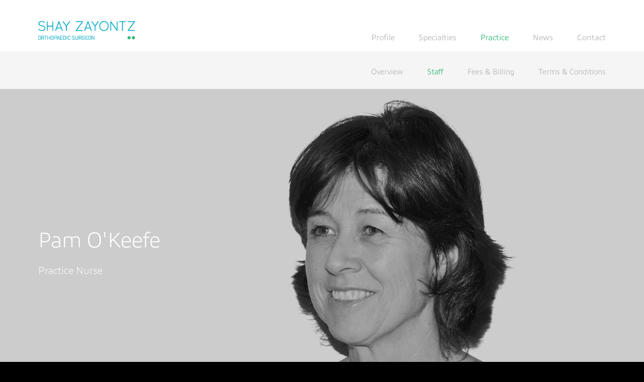

--- FILE ---
content_type: text/html; charset=utf-8
request_url: http://zayontz.com.au/?m=practice/staff/details&id=3
body_size: 3756
content:
<!DOCTYPE html SYSTEM "about:legacy-compat">

<!-- We like people who view our source - Contact us at http://www.gaal.com.au/ -->

<html xmlns="http://www.w3.org/1999/xhtml" lang="en" xml:lang="en">

<head>
	<link rel="shortcut icon" href="/favicon.ico">
	<title>Shay Zayontz | Practice - Staff - Pam O'Keefe</title>
	<meta id="metaDescription" name="description" content="Shay Zayontz is a Melbourne based Orthopaedic Surgeon experienced in minimally invasive, minimal trauma Knee and Hip replacement procedures."/>
	<meta id="metaKeywords" name="keywords" content=""/>
	<meta name="google-site-verification" content="SC5XeGs4lqz0vEzOdJRS_zwjYo9bZzYBPQtMbYOayQQ"/>
	
	<script type="text/javascript" src="http://maps.google.com/maps/api/js?sensor=false"></script>
	<script type="text/javascript" src="js/infobox-1.1.12.js"></script>

	<!-- Load JQuery -->
	<script type="text/javascript" src="js/jquery-2.0.3.min.js"></script>


	<!-- Internal JS files -->
	<script type="text/javascript" src="js/library.js"></script>
	<script type="text/javascript" src="js/target.js"></script>
	<script type="text/javascript" src="js/module.js"></script>
	<script type="text/javascript" src="js/magic.js"></script>
	<script type="text/javascript" src="js/carousel.js"></script>

	<meta name="viewport" content="width=device-width, initial-scale=1.0, user-scalable=no"/>

	<!-- Site style sheets -->
	<link rel="stylesheet" type="text/css" href="css/style.css" media="all"/>
	<link rel="stylesheet" type="text/css" href="css/module.css" media="all"/>
	<link rel="stylesheet" type="text/css" href="css/carousel.css" media="all"/>
	<link rel="stylesheet" type="text/css" href="css/devicestyle.css" media="all"/>
	<link rel="stylesheet" type="text/css" href="css/wizard.css" media="all"/>

	<!-- Custom fonts -->
<script type="text/javascript" src="//use.typekit.net/kcf1dgx.js"></script>
<script type="text/javascript">try{Typekit.load();}catch(e){}</script></head>

<body class="">

<div id="navigationContainer" class="desktop">

<div id="navigation" class="desktop">

<h1><a href="?m=home"><img src="images/logo.png" alt="Shay Zayontz"/></a></h1>

<ul class="navigationMain">
	<li class="first"><h3><a href="?m=profile" class="navLink profile">Profile</a></h3></li>
	<li><h3><a href="?m=specialties" class="navLink specialties">Specialties</a></h3></li>
	<li><h3><a href="?m=home&amp;navigation=on" class="navLink practice">Practice</a></h3></li>
	<li><h3><a href="?m=news" class="navLink news">News</a></h3></li>
	<li class="last"><h3><a href="?m=contact" class="navLink contact">Contact</a></h3></li>
</ul>

<hr class="fake"/>

</div>

</div>

<div id="subNavigationContainer">

<div id="subNavigation" class="desktop">

<ul class="subNavigationList">
	<li class="first"><h3><a href="?m=practice/overview" class="navLink overview">Overview</a></h3></li>
	<li><h3><a href="?m=practice/staff" class="navLink staff">Staff</a></h3></li>
	<li><h3><a href="?m=practice/fees" class="navLink fees">Fees &amp; Billing</a></h3></li>
	<li class="last"><h3><a href="?m=practice/terms" class="navLink terms">Terms &amp; Conditions</a></h3></li>
</ul>

<hr class="fake"/>

</div>

</div>

<div id="navigationMenu" class="mobile">
	
<div id="menuBar">

<span class="socialButton"><a class="social linkedin" href="http://www.linkedin.com/pub/shay-zayontz/60/98a/7a" target="_blank"></a></span>

<span class="navigationButton"><a href="?m=practice/staff/details&amp;id=3&amp;navigation=on"></a></span>
<span class="navigationCloseButton"><a href="?m=practice/staff/details&amp;id=3&amp;navigation=on"></a></span>

</div>

<ul class="navigationList">
	<li class="profile"><h3><a href="?m=profile" class="profile">Profile</a></h3></li>
	<li class="specialties"><h3><a href="?m=specialties" class="specialties">Specialties</a></h3></li>
	<li class="practice"><h3><a href="?m=practice/staff/details&amp;id=3&amp;subNav=practice" class="practice">Practice</a></h3>
		<ul class="subNavigation practice">
			<li class="practice"><h3><a href="?m=practice/overview">Overview</a></h3></li>
			<li class="practice"><h3><a href="?m=practice/staff">Staff</a></h3></li>
			<li class="practice"><h3><a href="?m=practice/fees">Fees & Billing</a></h3></li>
			<li class="practice"><h3><a href="?m=practice/terms">Terms & Conditions</a></h3></li>
		</ul>
	</li>
	<li class="news"><h3><a href="?m=practice/staff/details&amp;id=3&amp;subNav=news" class="news">News</a></h3>
		<ul class="subNavigation news">
			<li class="news"><h3><a href="?m=news">All News</a></h3></li>
			<li class="news"><h3><a href="?m=news&amp;category=Announcement">Announcement</a></h3></li>
			<li class="news"><h3><a href="?m=news&amp;category=Rehabilitation">Rehabilitation</a></h3></li>
		</ul>
	</li>
	<li class="last"><h3><a href="?m=contact" class="contact">Contact</a></h3></li>
</ul>

<h1><a href="?m=home"><img src="images/logo-mobile.png" alt="Shay Zayontz"/></a></h1>

<hr class="fake"/>

</div>

</div>

<div id="contentContainer">

<div id="practiceStaffDetails3" class="module practiceStaffDetails">
<div id="practiceStaffDetails3MetaTitle" class="meta">Practice - Staff - Pam O'Keefe</div>
<div id="practiceStaffDetails3MetaDescription" class="meta"></div>
<div id="practiceStaffDetails3MetaKeywords" class="meta"></div>

<div class="staffFeature" style="background-image: url(cache/people/3.4.jpg);">

<div class="staffFeatureTitle">

<h1>Pam O'Keefe</h1>

<h5>Practice Nurse<br/>
</h5>

</div>

</div>

<div class="content staffDetails">

<!-- START of content -->

<div class="contentLeft nine">

<h3>Profile</h3>

<p>Pam has extensive nursing experience, in particular, hip and knee surgery. Prior to joining this practice, she was involved at Cabrini Hospital's famed Hospital in the Home program for several years. She works Tuesdays, Wednesdays and Thursdays.</p>



</div>

<div class="contentRight three">
	
<h4>Contact Details</h4>

<p class="splitContent"><span>Telephone</span><br/>
<a href="tel:9509 9908">9509 9908</a></p>

<p class="splitContent"><span>Email</span><br/>
<a href="mailto:use_admin@zayontz.com.au">use_admin@zayontz.com.au</a></p>

</div>

<!-- END of content -->

<hr class="fake"/>

</div></div>


</div>

<div id="footerContainer">

<div id="footer" class="desktop">

<div class="footerColumn">

<h4>Appointments</h4>

<ul>
	<li>T <a href="tel:(03) 9509 9908" class="navLink">(03) 9509 9908</a></li>
	<li><a href="?m=contact/enquiry" class="button small dark">Online Enquiry</a></li>
</ul>

</div>

<div class="footerColumn">

<h4>Profile</h4>

<ul>
	<li class="first"><h3><a href="?profile" class="navLink profile">Profile</a></h3></li>
</ul>

</div>

<div class="footerColumn">

<h4>Specialties</h4>

<ul>
	<li><a href="?m=specialties/details&amp;id=1" class="navLink specialties1">Knee Replacement</a></li>
	<li><a href="?m=specialties/details&amp;id=2" class="navLink specialties2">Hip Replacement</a></li>
	<li><a href="?m=specialties/details&amp;id=3" class="navLink specialties3">Knee Arthroscopy</a></li>
	<li><a href="?m=specialties/details&amp;id=4" class="navLink specialties4">Fractured Neck of Femur (Broken Hip)</a></li>
	<li><a href="?m=specialties/details&amp;id=5" class="navLink specialties5">Trochanteric Bursitis and Gluteal Tendonopathy</a></li>
</ul>

</div>

<div class="footerColumn">

<h4>Practice</h4>

<ul>
	<li class="first"><h3><a href="?m=practice/overview" class="navLink overview">Overview</a></h3></li>
	<li><h3><a href="?m=practice/staff" class="navLink staff">Staff</a></h3></li>
	<li><h3><a href="?m=practice/fees" class="navLink fees">Fees &amp; Billing</a></h3></li>
	<li class="last"><h3><a href="?m=practice/terms" class="navLink terms">Terms &amp; Conditions</a></h3></li>
</ul>

</div>

<div class="footerColumn">
	
<h4>News</h4>

<ul>
	<li><a href="?m=news&amp;category=Announcement" class="navLink news Announcement">Announcement</a></li>
	<li><a href="?m=news&amp;category=Rehabilitation" class="navLink news Rehabilitation">Rehabilitation</a></li>
	<li><a href="?m=news" class="navLink news">All News</a></li>
</ul>

</div>

<div class="footerColumn">

<h4>Contact</h4>

<ul>
	<li><a href="?m=contact" class="navLink contact">Contact</a></li>
	<li><a href="?m=contact/enquiry" class="navLink enquiry">Enquiry</a></li>

	<li><a href="http://www.linkedin.com/pub/shay-zayontz/60/98a/7a" target="_blank">LinkedIn</a></li>
</ul>

</div>

<hr class="fake"/>

</div>

<div class="footerMobile mobile">

<h4><img src="images/logo-footer-mobile.png" alt="Shay Zayontz" onclick="scrollToTop(500);" style="cursor: pointer;"/></h4>

</div>

</div>


<div id="legalsContainer">

<div id="legals">

<p><span class="copyright">&copy;2013-2026 Shay Zayontz Pty Ltd. All Rights Reserved.</span> <span class="gaal desktop"><a href="http://www.gaal.com.au/" target="_blank"></a></span></p>
	
</div>

</div>



<div id="holding"></div>

<script type="text/javascript">
	// update a hrefs to change the hash rather than reload pages (NOT ON MOBILE)
	updateLinks();
	
	// if there is no hash (or hash is just "#") AND there is a query string (except just "?"), set the hash to the query string
	if ((document.location.hash == '' || document.location.hash == '#') && (document.location.search != '' && document.location.search != '?')) document.location.replace('#' + document.location.search.substring(1));
	// if there is no hash and no query string, target is "home"
	if ((document.location.hash == '' || document.location.hash == '#') && (document.location.search == '' || document.location.search == '?')) document.location.replace('#home');

	var target = document.location.hash.substring(1);
	var parameters = parametersExtract(target);
	var module = moduleExtract(parameters);

	// listener for hash change events
	$(window).bind('hashchange', hashChange);
	function hashChange() {
		// set global "target" as the new hash
		target = document.location.hash.substring(1);
		// extract parameters and module (globals)
		parameters = parametersExtract(target);
		module = moduleExtract(parameters);
		// load the target
		loadTarget();
	}
	// run load target once for first load (after DOM is ready)
	$(document).ready(loadTarget);

	// Track the compatibility of the device in use NOTE this needs to be added to video.js and module.js
	var html5Compatible;
	if (navigator.userAgent.match(/(iPhone|iPod|iPad|Android|BlackBerry)/)) {
		var html5Compatible = true;
	}
	// track the screen size regardless of the device type
	var smallScreen;
	if ($(window).width() < 640) {
		var smallScreen = true;
	}
	
	// RUN ONCE STUFF to do on landing

	// start scrollin'
	carouselAutoscrollStart();

	// check the size of the window every second, re render if it has changed
	var lastWindowWidth = $(window).width();
	function checkResize() {
		if ($(window).width() != lastWindowWidth) {
			//console.log('Loading from resize');
			loadTarget();
		}
		lastWindowWidth = $(window).width();
		window.setTimeout(checkResize,  500);
	}
	checkResize();
	
	// GOOGLE GA
var _gaq = _gaq || [];
  _gaq.push(['_setAccount', 'UA-46130081-1']);
  _gaq.push(['_trackPageview']);

  (function() {
    var ga = document.createElement('script'); ga.type = 'text/javascript'; ga.async = true;
    ga.src = ('https:' == document.location.protocol ? 'https://ssl' : 'http://www') + '.google-analytics.com/ga.js';
    var s = document.getElementsByTagName('script')[0]; s.parentNode.insertBefore(ga, s);
  })();</script>

</body>

</html>


--- FILE ---
content_type: text/css
request_url: http://zayontz.com.au/css/style.css
body_size: 6919
content:
/* STANDARD STYLES TO FIX BROWSER FORMATING */
html {
	height: 100%;
}
body {
	background-color: #000;
	padding: 0;
	margin: 0;
	position:relative; /* needed for footer positioning*/
	height:auto !important; /* real browsers */
	height:100%; /* IE6: treaded as min-height*/
	min-height:100%; /* real browsers */
	z-index: 10;
}
table {
	border: 0;
	border-collapse: collapse;
}
table th, table td {
	text-align: left;
}
img {
	border: 0;
}
form {
	display: inline;
}
select {
	margin: 0;
}
label {
	padding-right: 4px;
}
ul {
	padding: 0 1em;
	list-style-type: disc;
}
iframe {
	position: relative; /* need this to push videos ontop of the popup mask */
	width: 100%;
	height: 100%;
}


/*
*
*	CUSTOM FONTS
*
*/

h1, h2, h3, h4, h5, p, a, li, dt, dd, th, td, input, select, option, optgroup, textarea, span, label, legend, div {
	font-family: sans-serif;
	margin: 0;
	color: #B1B3B6;
	font-size: 15px;
	line-height: 20px;	
	font-style: normal;
	font-weight: 200;
}
p {
	margin-bottom: 26px;
}
/* Heading font styles */
h1 {
	line-height: 50px;
}
h2 {
	font-size: 55px;
	line-height: 50px;
}
label { /* Field input */
	color: #B1B3B6;
	font-size: 11px;
	line-height: 15px;
	text-align: left;
	font-weight: 300;
	text-transform: uppercase;
}
label.error {
	color: #F58220;
}
input { /* Field */
	color: #808285;
	font-size: 16px;
	line-height: 20px;
	text-align: left;
}
select,
textarea { /* Drop down  */
	color: #808285;
}
input.error,
textarea.error,
select.error {
	border-left: 3px solid #2BB673 !important;
}
/* form element sizing */
input.tiny {
	width: 40px;
}
input.small {
	width: 60px;
}
input.medium {
	width: 120px;
}
input.large {
	width: 240px;
}
input.huge {
	width: 320px;
}
input.date {
	width: 100px;
}
b {
	font-weight: 600;
}

/* Default a href styles */
a {
	text-decoration: none;
}
a:hover {
	text-decoration: none;
}

/* BUTTONS */
/* NOTE: clear is the default... */
.button,
input.button {
	display: inline-block;
	margin-top: 15px;
	margin-bottom: 25px;
	height: 50px;
	line-height: 50px !important;
	min-width: 100px;
	padding-left: 25px;
	padding-right: 25px;
	text-align: center;
	font-style: normal;
	font-weight: 300;
	font-size: 16px;
	color: #808285;
	text-decoration: none;
	border-radius: 6px;
	z-index: 10;
	-webkit-transition: all .2s;
	-moz-transition: all .2s;
	-o-transition: all .2s;
	transition: all .2s;
	-webkit-appearance: none; /* Turn off iPhone and iPad submit styles */
}
.button:hover {
	text-decoration: none;
}
.button.small,
input.button.small {
	min-width: 90px;
	padding-left: 5px;
	padding-right: 5px;
	height: 30px;
	line-height: 30px !important;
	font-size: 12px !important;
}

/* white */
.button.white {
	color: #FFF;
	border: solid 1px #EBEBEC;
	background: none;
}
.button.white:hover {
	border: solid 1px #2BB673;
	background-color: #2BB673;
}
/* dark */
.button.dark {
	color: #FFF;
	border: solid 1px #2BB673;
	background-color: #2BB673;
}
.button.dark:hover {
	color: #FFF;
	border: solid 1px #2BC973;
	background-color: #2BC973;
}


/*
*
*	DEVICE WIDTHS
*
*/

/* FULL WIDTH CONTAINERS */

/* SITE WIDE MARGINS */
#navigation, #subNavigation, .content, #footer, #legals, .carouselContainer, .staffFeatureTitle, .specialtiesFeatureTitle, .contentNarrow {
	padding: 0;
	margin: 0;
	margin-left: auto;
	margin-right: auto;
}

/* Large desktop */
@media (min-width: 1220px) {
	#navigation, #subNavigation, .content, #footer, #legals, .carouselContainer, .staffFeatureTitle, .specialtiesFeatureTitle {
		padding: 0 36px;
		width: 1128px;
		/*outline: 1px solid yellow;*/
	}
}
/* Standard desktop */
@media (min-width: 800px) and (max-width: 1219px) {
	#navigation, #subNavigation, .content, #footer, #legals, .carouselContainer, .staffFeatureTitle, .specialtiesFeatureTitle {
		padding: 0 3%;
		width: 94%;
		/*outline: 1px solid blue;*/
	}
}
/* Tablet displays */
@media (min-width: 640px) and (max-width: 799px) {
	#navigation, #subNavigation, #subNavigation, .content, #footer, #legals, .carouselContainer, .staffFeatureTitle, .specialtiesFeatureTitle {
		padding: 0 3%;
		width: 94%;
		/*outline: 1px solid green;*/
	}
}
/* Mobile displays*/
@media (max-width: 639px) {
	#navigation, #subNavigation, #subNavigation, .content, #footer, #legals, .carouselContainer, .staffFeatureTitle, .specialtiesFeatureTitle {
		padding: 0 7%;
		width: 86%;
		/*outline: 1px solid red;*/
	}
}

/* Full width containers */
.carousel, #mapContainer {
	width: 100%;
}

/*
*
*	11 COLUMN GRID
*
*/

/* DEFAULT COLUMN STRUCTURE */
.contentLeft,
.contentRight {
	float: left;
}

/* content areas */
.contentLeft {
	margin-right: 1.86%; /* Default grid spacer size */
}
.contentRight {
	margin-right: 0;
}
/* Set the padding on the content left/right content area elements TODO fix this */
.contentLeft p,
.contentLeft h4,
.contentLeft ul {
	padding-right: 0;
	margin-right: 10%;
}

/* Full and half size layouts */
.fiftyFifty {
	width: 49.00%;
}
.contentFull {
	width: 100%;
}
.contentNarrow {
	width: 60%;
}

/* COLUMN GRID */
.one {
	width: 6.62%;
}
.two {
	width: 15.10%;
}
.three {
	width: 23.58%;
}
.four {
	width: 31.8%;
}
.five {
	width: 40.54%;
}
.six {
	width: 49.0%;	
}
.seven {
	width: 57.50%;
}
.eight {
	width: 65.98%;
}
.nine {
	width: 74.3%;
}
.ten {
	width: 82.94%;
}
.eleven {
	width: 91.42%;
}
.twelve,
.fullwidth {
	width: 100%;
}
.fullwidth {
	width: 81.48%;
	padding-left: 9.26%;
	padding-right: 9.26%;
}

/*
*
*	STANDARD SITE STYLES
*
*/

/* NAVIGATION STYLES */
#navigationContainer {
	min-height: 100px;
	-webkit-transition: all 1s;
	-moz-transition: all 1s;
	-o-transition: all 1s;
	transition: all 1s;
	background-color: #FFF;
}
#navigation h1 {
	float: left;
	width: 30%;
	height: 100px;
}
#navigation h1 a {
	display: block;
	line-height: 150px;
}
#navigation ul {
	float: right;
	padding: 0;
	margin: 0;
	height: 100px;
	text-align: right;
}
#navigation ul li {
	list-style: none;
	float: left;
	padding: 0;
	margin: 0;
	height: 100px;
}
/* navigation items */
#navigation ul li {
	margin-left: 48px;
	text-align: right;
}

/* Nav font styles */
#navigation ul li h3 {
	margin-top: 25px;
	height: 75px;
	line-height: 75px;
}
#navigation ul li h3 a {
	color: #B1B3B6;
	font-size: 16px;
	line-height: 100px;
	text-decoration: none;
}

/* subnavigation */
#subNavigationContainer {
	background-color: #F5F5F5;
}
#subNavigation {
	clear: both;
	height: 0;
	overflow: hidden;
	
	-webkit-transition: all 1s;
	-moz-transition: all 1s;
	-o-transition: all 1s;
	transition: all 1s;
}
#subNavigation.active {

}
#subNavigation .subNavigationList {
	float: right;
	height: 75px;
	padding: 0;
	margin: 0;
	list-style: none;
	text-align: right;
}
#subNavigation .subNavigationList li {
	float: left;
	margin-left: 48px;
	text-align: right;
}
#subNavigation .subNavigationList li h3 {
	margin-top: 12px;
	margin-top: 12px;
	height: 51px;
	line-height: 51px;
}
#subNavigation .subNavigationList li h3 a {
	color: #B1B3B6;
	font-size: 15px;
	line-height: 60px;
	text-decoration: none;
}
#subNavigation .subNavigationList li h3 a.active {
	color: #2BB673;
}

/* MOBILE DROP DOWN NAVIGATION  styles are in devicestyles.css*/

/* CONTENT CONTAINER STYLES */
#contentContainer {
	height: auto;
	background-color: #FFF;
}


/* FOOTER STYLES */

#footerContainer {
	clear: both;
	height: auto;
	padding-top: 120px;
	padding-bottom: 60px;
	background-color: #333132;
}
#footer {
}
#footer .footerColumn {
	float: left;
	width: 15.11%;
	margin-left: 1.86%;
}
#footer .footerColumn:first-child {
	margin-left: 0;
}

#footer .footerColumn h4 {
	padding-bottom: 15px;
	font-size: 13px;
	color: #6D6E71;
	text-transform: uppercase;
}

#footer .footerColumn ul {
	list-style: none;
	padding: 0;
	margin-top: 50px;
}

#footer .footerColumn ul li,
#footer .footerColumn ul li a {
	text-decoration: none;
	font-size: 12px;
}
#footer .footerColumn ul li a.active,
#footer .footerColumn ul li a:hover {
	color: #FFF;
}

#legalsContainer {
	padding: 24px 0;
	background-color: #000;
}

#legals span.copyright {
	font-size: 12px;
	color: #808285;
}

#legals span.gaal {
	float: right;
}
#legals span.gaal a {
	display: inline-block;
	height: 20px;
	width: 40px;
	background: url('../images/logo-gaal.png') no-repeat top left;
}
#legals span.gaal a:hover {
	background-position: bottom left;
}

/* Mobile footer */
#footerContainer .footerMobile h4 {
	text-align: center;
}


/*
*	
*	SITE CONTENT STYLES
*
*/

/* Common content border top styles */
.content {
	position: relative;
	z-index: 0;
}

/* Navigation on remove hr breaks / border tops */
body.navon .content hr.break:first-child {
	opacity: 0;
}

/* Home */
.home .newsContainer {
	background-color: #F5F5F5;
}
.home .newsContainer .homeNewsHeader {
	padding-top: 72px;
	margin-bottom: 66px;
	font-size: 24px;
	font-weight: 100;
	color: #00A9C6;
	text-align: center;
}
.home .newsContainer .homeNewsTile {
	float: left;
	width: 31.44%;
	margin-left: 1.86%;
	margin-bottom: 66px;
}
.home .newsContainer .homeNewsTile.first {
	margin-left: 0;
}
.home .newsContainer .homeNewsTile h4 {
	font-size: 13px;
	color: #DCDDDE;
}
.home .newsContainer .homeNewsTile h3 {
	margin-top: 0;
	margin-bottom: 12px;
	font-size: 18px;
	line-height: 23px;
}
.home .newsContainer .homeNewsTile p {
	
}

 
/* Specialties styles */
.specialtiesHeader {
	margin-top: 72px;
	margin-bottom: 66px;
	font-size: 24px;
	font-weight: 100;
	color: #00A9C6;
	text-align: center;
}
.specialtiesCategoryMenu {
	padding-top: 95px;
	padding-bottom: 95px;
}
.specialtiesCategoryMenu .specialtiesColumn {
	float: left;
	width: 23.60%;
	margin-left: 1.86%;
}
.specialtiesCategoryMenu .specialtiesColumn.first {
	margin-left: 0;
}
.specialtiesCategoryMenu .specialtiesColumn h4 a.active {
	color: #2BB673;
}
.specialtiesList,
.staffList {
	position: relative;
	height: auto;
	margin-bottom: 80px;
}
/* Override for the specialties page specialties list */
body.specialtiess .specialtiesList {
	margin-top: 66px;
}
.staffList {
	margin-top: 80px;
}

/* Style the category headings */
.specialtiesList .specialtiesCategory {
	clear: both;
	margin-bottom: 24px;
	padding-bottom: 6px;
	color: #6D6E71;
	font-weight: 400;
	text-transform: uppercase;
	border-bottom: 1px solid #DCDDDE;
}
.specialtiesList .specialtiesCategory:first-child {
	margin-top: 80px;
}
.specialtiesList .specialtiesCategory + .specialtiesTile {
	margin-left: 0;
}
/* Start of the tile styles */
.specialtiesList .specialtiesTile,
.staffList .staffTile {
	position: relative;
	float: left;
	width: 32.09%;
	margin-left: 1.86%;
	height: 300px;
	background-color: #FFF;
}
.specialtiesList .specialtiesTile.first,
.staffList .staffTile.first {
	margin-left: 0;
}
.specialtiesList .specialtiesTile {
	position: absolute;
	top: 0;
	left: 0;
	opacity: 0;
	z-index: 1;
	-webkit-transition: all .5s ease-in, opacity 1s;
	-moz-transition: all .5s ease-in, opacity 1s;
	-o-transition: all .5s ease-in, opacity 1s;
	transition: all .5s ease-in, opacity 1s;
}
.specialtiesList .specialtiesTile.active {
	position: relative;
	opacity: 1;
	z-index: 20;
}
.staffList .staffTile .staffTextContainer {
	position: relative;
	width: 100%;
	text-align: center;	
}
.specialtiesList .specialtiesTile .specialtiesTitle,
.staffList .staffTile .staffTitle,
.staffList .staffTile .staffPosition {
	position: relative;
	width: 100%;
	font-size: 20px;
	line-height: 24px;
	color: #B1B3B6;
	text-decoration: none;
}
.specialtiesList .specialtiesTile .specialtiesTitle,
.staffList .staffTile .staffTitle {
	padding-top: 12px;
}
.staffList .staffTile .staffPosition {
	font-size: 15px;
}
.specialtiesList .specialtiesTile .specialtiesTitle a:hover,
.staffList .staffTile .staffTitle a:hover {
	text-decoration: underline;
}
.specialtiesList .specialtiesTile .specialtiesImage,
.staffList .staffTile .staffImage,
.specialtiesList .specialtiesTile .specialtiesImageHover,
.staffList .staffTile .staffImageHover {
	position: absolute;
	top: 0;
	width: 100%;
	height: 160px;
	background-color: #EBEBEC;
	border: 1px solid #EBEBEC;
	background-repeat: no-repeat;
	background-position: center center;
	background-size: cover;
	-webkit-transition: opacity 0.5s;
	-moz-transition: opacity 0.5s;
	-o-transition: opacity 0.5s;
	transition: opacity 0.5s;
}
.staffList .staffTile .staffImage,
.staffList .staffTile .staffImageHover {
	background-position: center right;
}

/* Turn on and off the hover images */
.specialtiesList .specialtiesTile .specialtiesImageHover,
.staffList .staffTile .staffImageHover,
.specialtiesList .specialtiesTile:hover .specialtiesImage,
.staffList .staffTile:hover .staffImage {
	opacity: 0;
}
.specialtiesList .specialtiesTile:hover .specialtiesImageHover,
.staffList .staffTile:hover .staffImageHover {
	opacity: 1;
}
.specialtiesList .specialtiesTile .specialtiesBlurb,
.staffList .staffTile .staffBlurb {
	position: absolute;
	top: 160px;
	width: 100%;
	padding: 16px 0 19px 0;
	font-size: 12px;
	border-top: none;
}
.specialtiesList .specialtiesTile .specialtiesBlurb p,
.staffList .staffTile .staffBlurb p {
	margin: 16px 0;
	margin-bottom: 0;
}

/* Specialties transition styles */
.specialtiesList .specialtiesTile.active {
	width: 32.09%;
	height: 360px;
}

/* Specialties features */
.specialtiesFeature,
.staffFeature {
	height: 650px;
	background-color: #DCDDDE;
	background-repeat: no-repeat;
	background-position: center center;
	background-size: cover;
}
.staffFeature {
	background-color: #B1B3B6;
}
body.overview .staffFeature {
	background-size: cover;
}
.specialtiesFeature h1,
.staffFeature h1 {
	margin-bottom: 24px;
	font-size: 42px;
	font-weight: 100;
	color: #FFF;
}
.specialtiesFeature h5,
.staffFeature h5 {
	font-size: 20px;
	line-height: 24px;
	font-weight: 100;
	color: #FFF;
}
.staffFeature h1,
.staffFeature h5 {
	color: #FFF;
}
.staffFeatureTitle {
	position: relative;
	bottom: 0;
}
.staffFeature h1,
.staffFeature h5 {
	text-align: left;
}
.content.specialtiesDetails .contentLeft.seven,
.content.staffDetails .contentLeft.seven {
	width: 53.5%;
	padding-right: 9.26%;
}
.content.specialtiesDetails .contentLeft,
.content.staffDetails .contentLeft {
	padding-top: 36px;
	padding-bottom: 72px;
	border-right: 1px solid #DCDDDE;
}
.content.specialtiesDetails .contentRight,
.content.staffDetails .contentRight {
	padding-top: 36px;
	padding-bottom: 72px;
	font-size: 16px;
}
.content.specialtiesDetails .contentRight .button {
	margin-top: 0;
}
.content.specialtiesDetails h4,
.content.staffDetails h4 {
	font-weight: 400;
	color: #6D6E71;
	margin-bottom: 24px;
}
.content.specialtiesDetails h3,
.content.staffDetails h3 {
	font-size: 18px;
	margin-bottom: 24px;
	padding-top: 24px;
}
.specialtiesDetails .contentLeft h3:first-child,
.specialtiesDetails .contentRight h3:first-child,
.staffDetails .contentLeft h3:first-child,
.staffDetails .contentRight h3:first-child {
	padding-top: 0;
}
#practiceOverview .staffBullets,
.specialtiesDetails .staffBullets,
.staffDetails .staffBullets {
	margin-bottom: 0;
}
#practiceOverview .staffBullets li,
.specialtiesDetails .staffBullets li,
.staffDetails .staffBullets li {
	margin-top: 18px;
	font-size: 13px;
	line-height: 18px;
}
#practiceOverview .staffBullets li:first-child,
.specialtiesDetails .staffBullets li:first-child,
.staffDetails .staffBullets li:first-child {
	margin-top: 0;
}

/* split content p */
p.splitContent {
	margin-top: 12px !important;
	margin-bottom: 0;
	font-size: 13px;
}
body.staff.details p.splitContent,
body.staff.details p.splitContent a,
body.specialties.details p.splitContent,
body.specialties.details p.splitContent a {
	color: #00A9C6;
	font-size: 13px;
}
body.staff.details #profile p.splitContent,
body.staff.details #profile p.splitContent a {
	color: #B1B3B6;
}
body.staff.details #profile h3 + p.splitContent {
	margin-top: 0 !important;
}
p.splitContent span {
	font-size: 13px;
	color: #DCDDDE;
}


/* Profile logos */
.staffDetails .break.profile {
	margin-bottom: 26px;
}
.staffDetails .peopleLogos img {
	height: 35px;
	margin-right: 12px;
}


/* Specialties people links */
.content.specialtiesDetails .specialtiesPeople,
.content.staffDetails .specialtiesPeople {
	float: left;
	width: 41%;
	margin-right: 9%;
	margin-bottom: 20px;
}
.content.specialtiesDetails .specialtiesPeople p,
.content.staffDetails .specialtiesPeople p {
	margin-bottom: 8px;
	line-height: 14px;
}
.content.specialtiesDetails .specialtiesPeople p a,
.content.staffDetails .specialtiesPeople p {
	font-size: 12px;
	line-height: 14px;
}
.content.specialtiesDetails .specialtiesPeople .specialtiesPeopleImage,
.content.staffDetails .specialtiesPeople .specialtiesPeopleImage {
	width: 100%;
	margin-bottom: 12px;
	border-radius: 50%;
	background-position: right bottom;
	background-size: cover;
	background-repeat: no-repeat;
	overflow: hidden;
}
.content.specialtiesDetails ul,
.content.staffDetails ul {
	margin-bottom: 48px;
}

.content.specialtiesDetails ul.staffBullets,
.content.staffDetails ul.staffBullets {
	margin-bottom: 0;
}

/* Follow links */
/* News social links */
.followLinks {
	height: 20px;
	margin-top: 64px;
	line-height: 20px;
	text-align: left;
}
.followLinks span {
	display: block;
	float: left;
	line-height: 20px;
	margin-right: 8px;
}
.followLinks .follow {
	display: inline-block;
	margin-left: 4px;
	width: 20px;
	height: 20px;
	background-repeat: no-repeat !important;
}
.followLinks .follow.facebook {
	background: url('../images/follow-icons.png');
	background-position: 0 0;
}
.followLinks .follow.facebook:hover {
	background-position: 0 -20px;
}
.followLinks .follow.twitter {
	background: url('../images/follow-icons.png');
	background-position: -20px 0px;
}
.followLinks .follow.twitter:hover {
	background-position: -20px -20px;
}
.followLinks .follow.linkedin {
	background: url('../images/follow-icons.png');
	background-position: -40px 0px;
}
.followLinks .follow.linkedin:hover {
	background-position: -40px -20px;
}

/*  END  */

/* News styles */
#news .contentLeft,
#news .contentRight,
.newsDetails .contentLeft,
.newsDetails .contentRight {
	padding-top: 80px;
	padding-bottom: 70px;
}
/* News custom margins and padding */
#news .contentLeft,
.newsDetails .contentLeft {
	min-height: 300px;
	margin-right: 0;
	width: 27.78%;
}
#news .contentLeft hr.break,
.newsDetails .contentLeft hr.break {
	margin: 24px 0;
}

#news .contentRight,
.newsDetails .contentRight {
	min-height: 300px;
	width: 53.7%;
	border-left: 1px solid #DCDDDE;
}
#news h2,
.newsDetails h2 {
	margin-bottom: 24px;
	font-size: 24px;
	line-height: 29px;
}
#news h3,
.newsDetails h3 {
	margin-bottom: 32px;
	font-size: 20px;
}
#news .content ul.newsCategories,
.newsDetails .content ul.newsCategories {
	padding: 0;
	list-style: none;
	margin-bottom: 48px;
}
#news .content ul.newsCategories li a,
.newsDetails .content ul.newsCategories li a {
	font-size: 14px;
	line-height: 19px;
}
#news .content ul.newsCategories li a.active,
.newsDetails .content ul.newsCategories li a.active {
	color: #2BB673;
}

/* News blocks */
#news .newsDetails,
.newsDetails .newsDetails {
	padding-left: 3.72%;
}
.newsDetails .newsDetails {
	border-bottom: none;
}
#news .newsDetails.active,
.newsDetails .newsDetails.active {
	height: auto;
	opacity: 1;
}
#news .newsDetails p.newsHeader,
.newsDetails .newsDetails p.newsHeader {
	height: 12px;
}
#news .newsDetails span.date,
.newsDetails .newsDetails span.date {
	float: left;
	width: 50%;
	font-size: 12px;
}
#news .newsDetails .newsImage,
.newsDetails .newsDetails .newsImage {
	margin-bottom: 24px;
	background-color: #F3F4F4;
	background-repeat: no-repeat;
	background-size: cover;
	background-position: center center;
}
#news .newsDetails h2,
.newsDetails .newsDetails h2 {
	margin-bottom: 12px;
}
#news .newsDetails:hover h2 {
	color: #2BB673;
}
#news .newsDetails p.newsBlurb,
.newsDetails .newsDetails p.newsBlurb {
	font-weight: 200;
	color: #6D6E71;
	margin-bottom: 24px;
}
#news .newsDetails p,
.newsDetails .newsDetails p {
	margin-bottom: 12px;
}

/* News tranisitions */
#news .contentLeft,
#news .newsList {
	height: auto;
	-webkit-transition: all 1s;
	-moz-transition: all 1s;
	-o-transition: all 1s;
	transition: all 1s;
}
#news .newsDetails a {
	display: block;
}
#news .newsDetails {
	height: 0;
	opacity: 1;
	overflow: hidden;
	-webkit-transition: all 0.8s;
	-moz-transition: all 0.8s;
	-o-transition: all 0.8s;
	transition: all 0.8s;
}
#news .newsDetails.active {
	height: auto;
	opacity: 1;
	margin-bottom: 24px;
	padding-bottom: 36px;
	border-bottom: 1px solid #DCDDDE;
}


/* News details page over rides */
#news .newsDetails a,
#news .newsDetails:hover {
	text-decoration: none;
}

/* News button links */
.newsDetails .newsDetails p.link,
.newsDetails .newsDetails p.socialLinks {
	float: left;
	margin-top: 36px;
	width: 50%;
}
.newsDetails .newsDetails p.socialLinks {
	float: right;
}

/* Button link styles */
#news a.buttonLink,
.newsDetails a.buttonLink {
	display: inline-block;
	height: 24px;
	line-height: 24px;
	font-size: 14px;
}
#news a.buttonLink span,
.newsDetails a.buttonLink span {
	float: left;
	display: block;
	height: 20px;
	width: 20px;
	margin-right: 4px;
	background-image: url('../images/link-icons.png');
	background-repeat: no-repeat;
	overflow: hidden;
}
#news a.buttonLink:hover,
.newsDetails a.buttonLink:hover {
	color: #2BB673;
	text-decoration: none;
}
#news a.buttonLink.email span,
.newsDetails a.buttonLink.email span {
	background-position: 0 0;
}
#news a.buttonLink.email:hover span,
.newsDetails a.buttonLink.email:hover span {
	background-position: 0 -20px;
}
#news a.buttonLink.link span,
.newsDetails a.buttonLink.link span {
	background-position: -20px 0;
}
#news a.buttonLink.link:hover span,
.newsDetails a.buttonLink.link:hover span {
	background-position: -20px -20px;
}
#news a.buttonLink.video span,
.newsDetails a.buttonLink.video span {
	background-position: -40px 0;
}
#news a.buttonLink.video:hover span,
.newsDetails a.buttonLink.video:hover span {
	background-position: -40px -20px;
}
#news a.buttonLink.news span,
.newsDetails a.buttonLink.news span {
	background-position: -60px 0;
}
#news a.buttonLink.news:hover span,
.newsDetails a.buttonLink.news:hover span {
	background-position: -60px -20px;
}
/* News social links */
#news .socialLinks,
.newsDetails .socialLinks {
	float: right;
	height: 20px;
	text-align: right;
}
.newsDetails .socialLinks span {
	display: inline-block;
	margin-right: 8px;
	line-height: 20px;
}

#news .socialLinks a.social,
.newsDetails .socialLinks a.social {
	display: inline-block;
	float: right;
	margin-left: 4px;
	width: 20px;
	height: 20px;
	background-repeat: no-repeat !important;
}
#news .socialLinks a.social.facebook,
.newsDetails .socialLinks a.social.facebook {
	background: url('../images/share-icons.png');
	background-position: 0 0;
}
#news .socialLinks a.social.facebook:hover,
.newsDetails .socialLinks a.social.facebook:hover {
	background-position: 0 -20px;
}

#news .socialLinks a.social.twitter,
.newsDetails .socialLinks a.social.twitter {
	background: url('../images/share-icons.png');
	background-position: -20px 0px;
}
#news .socialLinks a.social.twitter:hover,
.newsDetails .socialLinks a.social.twitter:hover {
	background-position: -20px -20px;
}

/* Remove the underline for the link block */
.newsDetails .newsDetails hr.break {
	clear: Both;
	margin-bottom: 12px;
}
.newsDetails .newsDetails span.author {
	font-size: 12px;
	text-align: left;
	width: 100%;
}

/* About styles */
.aboutFeature {
	height: 650px;
	background-color: #FFF;
	background-repeat: no-repeat;
	background-position: center center;
	background-size: cover;
}
.aboutFeature {
	background-color: #FFF;
	background-size: contain;
}
.content.about h1 {
	margin-bottom: 20px;
	text-align: center;
	font-size: 55px;
	color: #000;
}
.content.about h5 {
	text-align: center;
	font-style: italic;
	font-size: 20px;
	color: #000;
}
body.about .contentFull {
	margin-top: 36px;
	border-top: 1px solid #DCDDDE;
	border-bottom: 1px solid #DCDDDE;
}
body.about.philosophy .contentFull {
	border-bottom: none;
}
body.about .contentFull h4 {
	margin-top: 48px; 
	margin-bottom: 48px; 
	color: #1A5F6E;
	font-size: 24px;
	line-height: 30px;
	font-weight: normal;
	font-style: italic;
}
body.about.philosophy .contentFull h4 {
	color: #2BB673;
}
body.about .contentLeft p,
body.about .contentRight p {
	color: #1A5F6E;
}


/* Contact styles */

#contact .contentLeft.four {
	border-right: 1px solid #DCDDDE;
}
#contact .contentLeft,
#contact .contentRight {
	padding-top: 80px;
	padding-bottom: 70px;
}
#contact h3 {
	margin-bottom: 60px;
	font-size: 18px;
}
#contact .contactAddress {
	cursor: pointer;
}

#mapContainerContact {
	height: 650px;
}

/*  info box styles */
.infoBox {
	/* This is set in the GAmaps code */
}
h2.infoWindow,
p.infoWindow {
	width: 230px;
	margin: 0;
	padding: 0 10px;
	text-align: center;
}
h2.infoWindow {
	margin-bottom: 40px;
}
p.infoWindow.address {
	margin-bottom: 5px;
	font-size: 20px;
	line-height: 25px;
}
p.infoWindow.telephone {
	font-size: 20px;
	line-height: 25px;
}
p.infoWindow.last {
	padding-bottom: 20px;
}
p.infoWindow.address.last {
	margin-bottom: 0;
}
p.infoWindow.email {
	padding-bottom: 55px;
}
p.infoWindow.email .button {
	font-size: 12px !important;
	font-weight: 200;
}

/* Hardcoded practice styles */
body.terms .content .contentLeft,
body.terms .content .contentRight,
body.fees .content .contentLeft,
body.fees .content .contentRight {
	padding-top: 80px;
	padding-bottom: 70px;
}
body.terms .content h3,
body.fees .content h3 {
	margin-bottom: 24px;
	font-size: 18px;
}

body.terms .content .button,
body.fees .content .button {
	margin-top: 0;
}

/*  */
.contactEnquiry .content .contentNarrow {
	padding-top: 80px;
	padding-bottom: 70px;
}
.contactEnquiry .content .contentNarrow h3 {
	margin-bottom: 24px;
	font-size: 18px;	
}
.contactEnquiry .content .contentNarrow .inputField,
.contactEnquiry .content .contentNarrow select,
.contactEnquiry .content .contentNarrow textarea {
	width: 98%;
	padding-left: 2%;
	margin-bottom: 15px;
	height: 50px;
	border: 0;
	font-size: 15px;
	background-color: #EBEBEC;
}
.contactEnquiry .content .contentNarrow select {
	width: 100%;
}
.contactEnquiry .content .contentNarrow textarea {
	padding-top: 16px;
	height: 200px;
}

#contactEnquiryThanks .content .contentNarrow {
	padding-top: 80px;
	padding-bottom: 70px;
}
#contactEnquiryThanks .content .contentNarrow h3 {
	margin-bottom: 24px;
	font-size: 18px;	
}
#contactEnquiryThanks .content .contentNarrow .contactInfo {
	margin-top: 36px;
	color: #00A9C6;
}

/*
*	
*	CUSTOM Structure elements
*
*/

/* These elements must always be off/hidden this is only content for the DOM */
#holding {
	display: none;
	height: 0;
}
.meta {
	display: none;
	height: 0;
}
/* Site breaks */
hr.break {
	border: none;
	margin: 0;
	border-top: 1px solid #DCDDDE;
	padding: 0 9.26%;
}


/* this is required to give the content containers a height */
hr.fake {
	margin: 0 !important;
	padding: 0;
	opacity: 0;
	border-color: transparent;
	clear: left;
}


/*
*	
*	CUSTOM Browser style overrides
*
*/

/* scroll bar styles */
::-webkit-scrollbar {
    width: 10px;
	z-index: 50;
}
/* track */
::-webkit-scrollbar-track {
	background-color: #FFF;
    -webkit-box-shadow: inset 0 0 6px rgba(0,0,0,0.3);
}
/* bar */
::-webkit-scrollbar-thumb {
    background: #00A9C6;
	height: 70px;
	max-height: 70px;
}
::-webkit-scrollbar-thumb:hover {
	background: #2BB673;
}

--- FILE ---
content_type: text/css
request_url: http://zayontz.com.au/css/module.css
body_size: 159
content:
/* These elements must always be off/hidden this is only content for the DOM */
#holding {
	display: none;
	height: 0;
}
.meta {
	display: none;
	height: 0;
}


--- FILE ---
content_type: text/css
request_url: http://zayontz.com.au/css/carousel.css
body_size: 881
content:
.carousel {
	position: relative;
	overflow: hidden;
	height: 650px; /* default, also change the controls height to match, change as needed */
	background-color: #B1B3B6;
}
.carousel .slider {
	position: absolute;
	top: 0;
	bottom: 0;
	/* transition speed, left right */
	-webkit-transition: all 1s ease-out;
	-moz-transition: all 1s ease-out;
	transition: all 1s ease-out;
}
.carousel .contentTile {
	position: relative;
	display: inline-block;
	float: left;
	height: 100%;
}
.carousel .carouselControls {
	position: absolute;
	width: 100%;
	bottom: 20px;
	text-align: center;
	z-index: 10;
}
/* When the main buttons are used */
.carousel .controls a.button {
	margin-bottom: 0;
}


.carousel .carouselControls a {
	display: inline-block;
	height: 10px;
	width: 10px;
	margin: 8px;
	border: 1px solid #FFF;
	border-radius: 10px;
	-webkit-transition: all 0.2s;
	-moz-transition: all 0.2s;
	transition: all 0.2s;
}
.carousel .carouselControls a:hover {
	border-color: #FFF;
	background-color: #FFF;
}
.carousel .carouselControls a.active {
	border-color: #FFF;
	background-color: #FFF;
}

/* Title display */
.carouselContainer .controls {
	position: relative;
	top: 350px;
	/*height: 650px;*/ /* default, also change the controls height to match, change as needed */
	text-align: center;
	z-index: 20;
}

.carouselContainer .controls h1 {
	display: inline-block;
	margin-bottom: 40px;
	color: #FFF;
	font-size: 42px;
	line-height: 42px;
	font-weight: 100;
	padding: 12px;
	padding-left: 100px;
	padding-right: 100px;
	padding-bottom: 22px;
	background-color: #00A9C6; /* TODO Move to wizard */
}
.carouselContainer .controls a {
	text-decoration: none;
}
.carouselContainer .controls h5 {
	margin-left: auto;
	margin-right: auto;
	width: 60%;
}
.carouselContainer .controls h5,
.carouselContainer .controls h5 span {
	color: #FFF;
	font-size: 20px;
	font-weight: 100;
	line-height: 28px;
	margin-bottom: 40px;
}
.carouselContainer .controls h5 span {
	margin-left: 5px;
	color: #2BB673;
}
.carouselContainer .controls:hover h5 span {
	text-decoration: underline;
}


/* Image styles */
.carouselContainer .posterFrame {
	position: absolute;
	top: 0;
	right: 0;
	bottom: 0;
	left: 0;
	background-position: center center;
	background-repeat: no-repeat;
	background-size: cover;
	-webkit-transition: all 1s;
	-moz-transition: all 1s;
	-o-transition: all 1s;
	transition: all 1s;
	z-index: 0;
}

/* Carousel arrows */
.carouselArrows {
	position: absolute;
	width: 100%;
	bottom: 20px;
	z-index: 10;
}
.carouselArrows a.left {
	float: left;
}
.carouselArrows a.right {
	float: right;
}

--- FILE ---
content_type: text/css
request_url: http://zayontz.com.au/css/devicestyle.css
body_size: 3583
content:
/* Large desktop */
@media (min-width: 1220px) {
	/* HIDE MOBILE SECTIONS */
	.mobile {
		display: none !important;
	}
}
/* Standard desktop */
@media (min-width: 800px) and (max-width: 1219px) {
	/* HIDE MOBILE SECTIONS */
	.mobile {
		display: none !important;
	}
	.carousel,
	.staffFeature,
	.aboutFeature,
	.specialtiesFeature {
		height: 550px;
	}
	
}
/* Tablet displays */
@media (min-width: 640px) and (max-width: 799px) {
	/* HIDE DESKTOP SECTIONS */
	.desktop {
		display: none !important;
	}
	/* SHOW MOBILE SECTIONS */
	.mobile {
		display: block;
	}
	
	/* Fix button display styles */
	.button.mobile {
		display: inline-block;
	}

	#navigationContainer {
		height: 50px;
	}
	#navigationContainer {
		min-height: 150px;
	}
	#navigationMenu h1 {
		height: 70px;
	}
	#navigationMenu h1 a {
		text-align: center;
	}
	#navigationMenu h1 a img {
		height: 40px;
		margin-top: 15px;
	}
	
	#legals p,
	#legals p span {
		text-align: center;
	}
	
	/* Reset margins and padding */
	
	/* Only turn off news left border */
	body.news #news .contentRight,
	body.news .newsDetails .contentRight {
		border-left: none;
		width: 100%;
	}
	.content.specialtiesDetails .contentLeft.two,
	.content.specialtiesDetails .contentRight.two,
	.content.staffDetails .contentLeft.two,
	.content.staffDetails .contentRight.two {
		width: 48%;
		border-top: 1px solid #DCDDDE;
	}
	.content.specialtiesDetails .contentLeft.two,
	.content.staffDetails .contentLeft.two {
		margin-right: 0;
	}
	.content.specialtiesDetails .contentRight.two,
	.content.staffDetails .contentRight.two {
		width: 48%;
		padding-left: 3%;
	}

	/* Content style overrides */
	body.contact .content,
	body.news .content,
	body.staff .content,
	body.specialties .content {
		border-top: 1px solid #DCDDDE;
	}
	hr.break {
		display: none;
	}
	hr.newsBreak {
		display: block;
	}
	#footerContainer {
		padding-top: 48px;
		height: 120px;
	}
	.carousel {
		height: 500px;
	}
	.carouselContainer .controls {
		/*top: 260px;*/
	}
	.carouselContainer .controls h1 {
		display: inline-block;
		margin-bottom: 40px;
		color: #FFF;
		font-size: 36px;
		line-height: 36px;
		font-weight: 100;
		padding: 12px;
		padding-left: 50px;
		padding-right: 50px;
		padding-bottom: 20px;
	}
	.specialtiesList {
		margin-top: 36px;
	}
	#specialties .specialtiesList .specialtiesTile,
	#specialties .specialtiesList .specialtiesTile.active {
		width: 49%;
	}
	#specialties .specialtiesList .specialtiesTile.last {
		margin-left: 0;
	}
	.aboutFeature,
	.specialtiesFeature,
	.staffFeature {
		height: 350px;
	}
	.content.specialtiesDetails .specialtiesStaff,
	.content.staffDetails .specialtiesStaff {
		width: 35%;
		margin-right: 15%;
	}
	.content.specialtiesDetails .specialtiesStaff p,
	.content.staffDetails .specialtiesStaff p {
		text-align: center;
	}

	#contact .contentLeft.four,
	#contact .contentLeft.three,
	#contact .contentRight.four {
	width: 31.2%;
	}
	
	#contact .content a.button.small {
		display: none;
	}

	#news .newsDetails,
	.newsDetails .newsDetails {
		padding-left: 0;
	}
	
	
}
/* Mobile displays*/
@media (max-width: 639px) {
	/* HIDE DESKTOP SECTIONS */
	.desktop {
		display: none !important;
	}
	/* SHOW MOBILE SECTIONS */
	.mobile {
		display: block;
	}
	/* Fix button display styles */
	.button.mobile {
		display: inline-block;
	}

	#navigationContainer {
		height: 50px;
	}
	#navigationContainer {
		min-height: 120px;
	}
	#navigationMenu h1 {
		height: 70px;
	}
	#navigationMenu h1 a {
		text-align: center;
	}
	#navigationMenu h1 a img {
		height: 40px;
		margin-top: 15px;
	}
	
	/* Reset margins and padding */
	.contentLeft,
	.contentRight,
	body.fees .content.contentLeft.eight
	.content.specialtiesDetails .contentLeft,
	.content.specialtiesDetails .contentLeft.four,
	.content.staffDetails .contentLeft,
	.content.staffDetails .contentLeft.nine,
	#contact .contentLeft.three,
	#contact .contentLeft.four,
	#contact .contentRight.four,
	.content.specialtiesDetails .contentRight,
	.content.staffDetails .contentRight,
	.home .newsContainer .homeNewsTile {
		float: none;
		width: 100%;
		margin-left: 0;
		margin-right: 0;
		margin-top: 0;
		margin-top: 36px;
		padding-top: 0 !important;
		padding-bottom: 0;
		padding-right: 0;
		border: none;
	}
	.content.specialtiesDetails h3,
	.content.staffDetails h3 {
		padding-top: 0;
		margin-top: 60px;
	}
	.content.specialtiesDetails ul,
	.content.staffDetails ul {
		margin-bottom: 36px;
	}
	.contentLeft p,
	.contentLeft h4,
	.contentLeft ul {
		margin-right: 0;
	}
	
	/* Override for the contentLeft eight blocks */
	.content.staffDetails .contentLeft.eight h3:first-child,
	.content.staffDetails .contentLeft.nine h3:first-child {
		padding-top: 0;
		border-top: none;
	}
	#practiceOverview .staffBullets {
		margin-bottom: 36px;
	}
	/* Override for the servie staff tiles  */
	.content.specialtiesDetails .specialtiesStaff + h3 {
		padding-top: 36px;
	}
	
	.contentLeft,
	.contentRight {
		margin-top: 36px;
		padding-left: 0 !important;
		width: 100% !important;
	}
	.contentFull {
		margin-left: 0;
		margin-right: 0;
	}
	
	/* Specialties and staff content left right border top overrides */

	.content.specialtiesDetails .contentLeft h3,
	.content.specialtiesDetails .contentRight h3,
	.content.staffDetails .contentLeft h3,
	.content.staffDetails .contentRight h3,
	#contact .contentLeft h3,
	#contact .contentRight h3,
	#practiceOverview .contentRight h4,
	.practiceStaffDetails .contentRight h4 {
		margin-top: 0;
		padding: 0;
		padding-top: 36px;
		width: 100% !important;
		border-top: 1px solid #DCDDDE;
	}
	/* Button break */
	.content.specialtiesDetails .contentRight {
		margin-top: 36px;
		padding: 0;
		padding-top: 36px !important;
		border-top: 1px solid #DCDDDE;
	}

	/* Content style overrides */
	body.contact .content,
	body.news .content,
	body.staff .content,
	body.specialties .content {
		border-top: 1px solid #DCDDDE;
	}
	hr.break {
		display: none;
	}
	hr.newsBreak {
		display: block;
	}
	#footerContainer {
		padding-top: 36px;
		padding-bottom: 0;
		height: 90px;
	}
	body.specialties .content,
	body.staff .content,
	body.contact .content {
		padding-bottom: 60px;
	}
	#footer p {
		width: 100%;
		font-size: 11px;
		margin: 0;
		text-align: center;
	}
	#footerContainer .footerMobile h4 {
		text-align: center;
	}
	#legals p,
	#legals p span {
		text-align: center;
	}
	.carousel {
		height: 300px;
	}
	.carouselContainer .posterFrame {
		background: #00A9C6 !important;
	}
	.carouselContainer .controls {
		top: 260px;
	}
	.contactOverlay h2,
	.carouselContainer .controls h1 {
		font-size: 36px;
		line-height: 36px;
		padding-left: 20px;
		padding-right: 20px;
	}
	.carouselContainer .controls h1,
	.carouselContainer .controls h5 {
		margin-bottom: 20px;
	}
	.carouselContainer .controls h5 {
		display: none;
	}
	
	/* Heading font overrides */
	#news .newsDetails h2,
	.newsDetails .newsDetails h2,
	.specialtiesFeature h1,
	.staffFeature h1 {
		font-size: 40px;
		line-height: 42px;
	}
	/* News and home news heading overrides */
	.home .newsContainer .homeNewsTile h3,
	#news .newsDetails h2,
	.newsDetails .newsDetails h2 {
		font-size: 22px;
		line-height: 27px;
	}
	.home .newsContainer .homeNewsHeader {
		margin-bottom: 36px;
	}
	
	/* Specialties and staff tiles */
	.specialtiesList, .staffList {
		margin-top: 36px;
	}
	.specialtiesList .specialtiesTile,
	.staffList .staffTile {
		width: 100% !important;
		float: none;
		margin-left: 0;
	}
	.specialtiesList .specialtiesTile.active {
		height: 380px;
	}
	.specialtiesList .specialtiesCategory {
		margin-top: 20px;
	}
	.staffList .staffTile.first {
		margin-top: 80px;
	}
	.staffFeature {
		height: 300px;
		background-size: cover;
	}
	.aboutFeature,
	.specialtiesFeature {
		height: 300px;
	}
	.aboutFeature {
		background-size: cover;
	}
	.specialtiesFeature h1,
	.staffFeature h1 {
		margin-bottom: 12px;
	}
	.specialtiesFeature h5 {
		padding: 0;
	}
	.staffFeatureTitle h1,
	.staffFeatureTitle h5 {
		padding-left: 0;
	}
	.staffFeatureTitle h1 {
		padding-top: 50px;
	}
	.content.specialtiesDetails .specialtiesStaff p,
	.content.staffDetails .specialtiesStaff p {
		text-align: center;
	}

	/* Profile overrides for the missing margin tops */
	.contentLeft p.splitContent + h3,
	.contentLeft .staffBullets + h3,
	.contentRight .staffBullets + h3 {
		margin-top: 18px !important;
	}
	
	/* News overrides */
	#news .content {
		margin: 0;
		padding: 0;
		width: 100%;
	}
	#news .contentRight {
		padding-top: 0;
	}
	#news .contentRight,
	.newsDetails .contentRight {
		border-left: none;
	}
	#news .newsDetails,
	.module.newsDetails .newsDetails{
		padding: 0 7%;
	}
	.module.newsDetails .content {
		margin: 0;
		padding: 0;
		width: 100%;
	}
	.module.newsDetails .contentRight {
		padding-top: 0;
	}

	/* Contact overrides */
	#mapContainerContact {
		display: none;
	}
	#contact h3 {
		margin-bottom: 60px;
	}
	#contact .content hr + .contentLeft {
		margin-top: 80px;
	}
	#contact .content hr + .contentLeft h3 {
		padding-top: 0;
		border-top: none;
	}
	#contact .contactAddress {
		cursor: default;
	}
	#contact .content a.button.small {
		margin-top: 0;
		margin-bottom: 60px;
	}

	.contactEnquiry .content .contentNarrow {
		width: 100%;
	}
	body.fees .content,
	body.terms .content {
		border-top: 1px solid #DCDDDE;
	}
	body.fees .content .contentLeft,
	body.terms .content .contentLeft {
		margin-top: 0;
	}
	
	body.fees .content .contentLeft.eight,
	body.terms .content .contentLeft.eight {
		margin-top: 80px;
		padding-bottom: 0;
	}
	
	body.fees .content .contentRight.four,
	body.terms .content .contentRight.four {
		padding-top: 36px !important;
		border-top: 1px solid #DCDDDE;
	}
	
}

/*
*
*
*	Mobile device styles independant of screen sizes
*
*
*/

/* Mobile navigation */
#navigationMenu {
	position: relative;
	background-color: #FFF;
}
/* Menu bar styles and elements */
#navigationMenu #menuBar {
	position: relative;
	height: 50px;
	border-bottom: 1px solid #DCDDDE;
	background-color: #FFF;
	z-index: 200;
}
#navigationMenu #menuBar .socialButton {
	float: left;
	height: 50px;
	border-right: 1px solid #DCDDDE;
}
#navigationMenu #menuBar a.social {
	display: inline-block;
	width: 50px;
	height: 50px;
	overflow: hidden;
	background-repeat: no-repeat !important;
}
#navigationMenu #menuBar a.social.facebook {
	background: url('../images/social-icons-mobile.png');
	background-position: 0 0;
}
#navigationMenu #menuBar a.social.facebook:hover {
	background-position: 0 -50px;
}
#navigationMenu #menuBar a.social.twitter {
	background: url('../images/social-icons-mobile.png');
	background-position: -50px 0px;
}
#navigationMenu #menuBar a.social.twitter:hover {
	background-position: -50px -50px;
}
#navigationMenu #menuBar a.social.linkedin {
	background: url('../images/social-icons-mobile.png');
	background-position: -100px 0px;
}
#navigationMenu #menuBar a.social.linkedin:hover {
	background-position: -100px -50px;
}
#navigationMenu #menuBar a.social.youtube {
	background: url('../images/social-icons-mobile.png');
	background-position: -150px 0px;
}
#navigationMenu #menuBar a.social.youtube:hover {
	background-position: -150px -50px;
}
#navigationMenu #menuBar a.social.vimeo {
	background: url('../images/social-icons-mobile.png');
	background-position: -200 0;
}
#navigationMenu #menuBar a.social.linkedin:vimeo {
	background-position: -200 -50px;
}
#navigationMenu #menuBar .navigationButton {
	position: relative;
	float: right;
	height: 50px;
	width: 50px;
	text-align: center;
	display: inline-block;
	opacity: 1;
	-webkit-transition: all 1s ease-out;
	-moz-transition: all 1s ease-out;
	transition: all 1s ease-out;
}
#navigationMenu #menuBar.active .navigationButton {
	display: none;
	opacity: 0;
}
#navigationMenu #menuBar .navigationButton a {
	display: inline-block;
	margin-top: 15px;
	width: 20px;
	height: 15px;
	background: url('../images/menu.png') top left no-repeat;
}
#navigationMenu #menuBar .navigationButton:hover a {
	background-position: bottom left;
}
#navigationMenu #menuBar .navigationCloseButton {
	position: relative;
	float: right;
	height: 50px;
	width: 50px;
	text-align: center;
	display: none;
	opacity: 0;
	-webkit-transition: all 1s ease-in;
	-moz-transition: all 1s ease-in;
	transition: all 1s ease-in;
}
#navigationMenu #menuBar.active .navigationCloseButton {
	display: inline-block;
	opacity: 1;
}
#navigationMenu #menuBar .navigationCloseButton a {
	display: inline-block;
	margin-top: 15px  !important;
	width: 15px !important;
	height: 15px !important;
	overflow: hidden;
	background: url('../images/close-mobile.png') top left no-repeat !important;
}
#navigationMenu #menuBar .navigationCloseButton:hover a {
	background-position: bottom left;
}
#navigationMenu .navigationList {
	position: absolute;
	top: 50px;
	margin: 0;
	padding: 0;
	height: 0;
	width: 100%;
	list-style: none;
	overflow: hidden;
	background: #FFF;
	box-shadow: 0px 5px 15px 0px rgba(0, 0, 0, 0.2);
	z-index: 100;
	-webkit-transition: all 0.6s ease-out;
	-moz-transition: all 0.6s ease-out;
	transition: all 0.6s ease-out;
}
#navigationMenu .navigationList.active {
	height: auto;
	background-color: #F5F5F5;
}
#navigationMenu .navigationList ul {
	padding: 0;
}
#navigationMenu .navigationList li {
	text-align: center;
	border-bottom: 1px solid #DCDDDE;
}
#navigationMenu .navigationList li.active {
	background-color: #2BB673;
}
#navigationMenu .navigationList li.active h3 a {
	color: #FFF;
}
#navigationMenu .navigationList li.last {
	border-bottom: none;
}
#navigationMenu .navigationList li h3 {
	margin: 0 7%;
	padding-top: 15px;
	padding-bottom: 15px;
	text-align: left;
}
#navigationMenu .navigationList li a {
	font-size: 18px;
	font-weight: 200;
	text-decoration: none;
	text-transform: uppercase;
}
#navigationMenu .navigationList li .subNavigation {
	height: 0;
	overflow: hidden;
	background-color: #DCDDDE;
	-webkit-transition: all 0.4s ease-out;
	-moz-transition: all 0.4s ease-out;
	transition: all 0.4s ease-out;
}
#navigationMenu .navigationList li .subNavigation.active {
	height: auto;
}
#navigationMenu .navigationList li .subNavigation li {
	background-color: #DCDDDE;
	border-top: 1px solid #FFF;
}
#navigationMenu .navigationList li .subNavigation li a {
	color: #808285;
	font-size: 15px;
	text-transform: none;
}
#navigationMenu .navigationList li:first-child {
	border-top: none;
}
#navigationMenu .navigationList li .subNavigation li.last {
	border: none;
}
#navigationMenu .navigationList li .subNavigation li h3 {
	margin: 0 7%;
}

/* Mobile logo styles */
#navigationMenu h1 {
	position: relative;
	top: 0;
	z-index: 80;
	width: 70%;
	margin-left: 7%;
}

/*
*
*
*	Mobile device styles independant of screen sizes
*
*
*/
body.apple #navigationMenu #menuBar .navigationButton:hover a,
body.apple #navigationMenu #menuBar .navigationCloseButton:hover a {
	background-position: top left;
}
/* Turn off the hovers on the mobile social buttons apple only */
body.apple #navigationMenu #menuBar a.social.facebook:hover {
	background-position: 0 0px;
}
body.apple #navigationMenu #menuBar a.social.twitter:hover {
	background-position: -50px 0px;
}
body.apple #navigationMenu #menuBar a.social.instagram:hover {
	background-position: -100px 0px;
}
body.apple #navigationMenu #menuBar a.social.youtube:hover {
	background-position: -150px 0px;
}
/* Share links */
body.apple #news a.buttonLink.email:hover span,
body.apple .newsDetails a.buttonLink.email:hover span {
	background-position: 0 0px;
}
body.apple #news a.buttonLink.link:hover span,
body.apple .newsDetails a.buttonLink.link:hover span {
	background-position: -20px 0px;
}
body.apple #news a.buttonLink.video:hover span,
body.apple .newsDetails a.buttonLink.video:hover span {
	background-position: -40px 0px;
}
body.apple #news a.buttonLink.news:hover span,
body.apple .newsDetails a.buttonLink.news:hover span {
	background-position: -60px 0px;
}
/* Follow links */
body.apple .followLinks .follow.facebook:hover {
	background-position: 0 0;
}
body.apple .followLinks .follow.twitter:hover {
	background-position: -20px 0;
}
body.apple .followLinks .follow.linkedin:hover {
	background-position: -40px 0;
}



--- FILE ---
content_type: text/css
request_url: http://zayontz.com.au/css/wizard.css
body_size: 628
content:
/* THIS IS AUTO GENTERATED WITH PHP */

/* Global site font */
h1, h2, h3, h4, h5, p, a, li, dt, dd, th, td, input, select, option, optgroup, textarea, span, label, legend, div {
	font-family:"allumi-std",sans-serif;; 
}

/* Global Heading font */
h1, h2, h3,
h1 a, h2 a, h3 a,
#navigation ul li h3 a,
#navigation #subNavigation h4 a,
#footer .footerColumn h4,
.serviceList .serviceTile .serviceTitle,
.peopleList .peopleTile .peopleTitle,
#news .newsDetails h2,
.newsDetails .newsDetails h2,
h2.infoWindow,
p.infoWindow,
.serviceCategoryMenu .serviceColumn h4 a {
	font-family:"allumi-std",sans-serif;; 
}

/* Global Heading 2 font */
h2,
#navigation #subNavigation ul li a,
#footer .footerColumn ul li a,
.serviceList .serviceTile .serviceBlurb p,
.peopleList .peopleTile .peopleBlurb p,
.button,
p.infoWindow.email .button,
#legals .copyright,
input.button {
	font-family:"allumi-std",sans-serif;; 
}

/* Global Heading 1 colour */
h1,
#navigation ul li:hover h3 a,
#subNavigation ul li:hover h3 a,
#subNavigation .subNavigationList li h3 a.active,
#navigation ul li h3 a.active,
#navigationMenu .navigationList li a.active,
.content .serviceContent h4,
.content .serviceContent .contentRight ul li,
h2.infoWindow, p.infoWindow,
.content .serviceHeader h3, .content .contactHeader h3,
.serviceSupportingImages .supportingImage h4,
.history .content .serviceContent .contentRight i {
	color:#2BB673; 
}

/* Global Heading 2 colour */
h2,
.specialtiesList .specialtiesTile .specialtiesTitle, .staffList .staffTile .staffTitle {
	color:#00A9C6; 
}

/* Global Heading 3 colour */
h3 {
	color:#00A9C6; 
}

/* END OF FILE */


--- FILE ---
content_type: application/javascript
request_url: http://zayontz.com.au/js/target.js
body_size: 1864
content:
// changes the hash
function goto(newHash) {
	// TODO: Find out why this doesn't send the scroll to the top of the page but using <a href="#anything"> always does
	// update the hash
	window.location.hash = newHash;
	// stop <a> links reloading page
	return false;
}
/*
 * Extract parameters from target
 * @param target The target (string) from which to extract the parameters
 * @return The extracted parameters (array)
 */
function parametersExtract(target) {
	// split the target by "&" into fields
	var fields = target.split('&');
	// create empty parameters array
	var parameters = [];
	// walk the fields and extract the parameters
	for (var i = 0; i < fields.length; i++) {
		var j = fields[i].indexOf('=');
		// if the field is not a name & value pair, create a named member with empty string value
		if (j < 0) parameters[unescape(fields[i])] = '';
		// otherwise create the member with associated value
		else parameters[unescape(fields[i].substring(0, j))] = unescape(fields[i].substring(j + 1));
	}
	return parameters;
}

/*
 * Extract the module from parameters
 * @param parameters The parameters (array) from which to extract the module
 * @return The extracted module (array)
 */
function moduleExtract(parameters) {
	// if the module is present in parameters (as "m") return it in "/" delimited pieces
	if (parameters['m']) return parameters['m'].toLowerCase().split('/');
	// if there is no "m" parameter, assume any (first) empty parameter is the module, return it in "/" delimited pieces (usual case is when there is only one parameter and it has no value, it is the module)
	for (var i in parameters) if (parameters[i] == '') return i.toLowerCase().split('/');
	// otherwise module is empty
	return [];
}

/*
 * Construct a new target
 * @param module The module (array) to use in constructing the new target
 * @param parameters The parameters (array) to use in constructing the new target
 * @return The newly contructed target (string)
 */
function targetConstruct(module, parameters) {
	// count the parameters array
	var c = 0;
	for (var i in parameters) c++;
	// assume any parameter with an empty value is a module string (and we are going to replace it anyway) and can be removed
	for (var i in parameters) if (parameters[i] == '') delete parameters[i];
	// add module to parameters as "m" (replacing it if it exists)
	parameters['m'] = module.join('/');
	// reset parameters count after all this mangling
	var c = 0;
	for (var i in parameters) c++;

	// if only one parameter exists, it is the module, the target is just the module pieces joined by "/"
	if (c == 1) return 'm=' + module.join('/');
	// otherwise we must construct the target using "m=" style
	var fields = [];
	// start the target string with "m" if it is in parameters and not empty
	if (parameters['m'] != '') fields[fields.length] = 'm=' + escape(parameters['m']);
	// now walk each parameter (ignoring "m") and add them to the target string
	for (var i in parameters) if (i != 'm') fields[fields.length] = escape(i) + '=' + escape(parameters[i]);
	return fields.join('&');
}

/*
 * Get the parent module
 * @param module The module (array) from which the parent is requested
 * @return The parent module (array)
 */
function moduleParent(module) {
	// parent is all but last module piece
	var moduleNew = [];
	for (var i = 0; i < module.length - 1; i++) moduleNew[i] = module[i];
	return moduleNew;
}

/*
 * Get parameters with a new or changed parameter
 * @param parameters The parameters (array) from which to start
 * @param name The parameter name (string) to be added or updated
 * @param value The new parameter value (variable)
 * @return The new parameters (array)
 */
function parametersWith(parametersSource, name, value) {
	var parametersNew = [];
	for (var i in parametersSource) parametersNew[i] = parametersSource[i];
	parametersNew[name] = value;
	return parametersNew;
}

/*
 * Get parameters without a parameter (or array of parameters)
 * @param parametersSource The parameters (array) from which to start
 * @param name The parameter name (string) to be removed or an array of parameter names (strings) to remove
 * @return The new parameters (array)
 */
function parametersWithout(parametersSource, name) {
	var parametersNew = [];
	if (typeof name != 'string') return parametersWithoutSeveral(parametersSource, name);
	for (var i in parametersSource) if (i != name) parametersNew[i] = parametersSource[i];
	return parametersNew;
}

function parametersWithoutSeveral(parametersSource, names) {
	var parametersNew = [];
	for (var i in parametersSource) {
		for (var j = 0; j < names.length; j++) if (names[j] == i) break;
		if (j == names.length) parametersNew[i] = parametersSource[i];
	}
	return parametersNew;
}

/*
 * Create a string of the module name in camel-case for use as an ID (with the parameter "id" as suffix if present)
 * @param module The module (array)
 * @param parameters The parameters (array)
 * @return The module ID (string)
 */
function moduleID(module, parameters) {
	// if module is empty return nothing
	if (module.length == 0) return '';
	// start with first module piece as-is
	var s = module[0];
	// walk the remaining module pieces and uppercase the first character
	for (var i = 1; i < module.length; i++) s += module[i].charAt(0).toUpperCase() + module[i].substring(1);
	// add the ID parameter if present
	if (parameters && parameters['id']) s += parameters['id'];
	return s;
}

--- FILE ---
content_type: application/javascript
request_url: http://zayontz.com.au/js/magic.js
body_size: 5770
content:
// update the links in a document to change the window hash when clicked
function updateLinks() {
	// walk anchor tags
	$('a').each(function() {
		// get this links address
		var href = $(this).attr('href');		
		// don't mangle the facebook and twitter links
		if (href && href[0] != '?') return true;
		// skip blank links
		if (!href) return false;

		// ignore links to external sites, identified by links containing protocol information
		if (href.indexOf('://') >= 0) return true;
		if (href.substring(0,3) == 'www') return true;
		if (href.substring(0,4) == 'http') return true;

		// do not mangle links with onclicks
		// TODO: fix this hack when the history entries from the inline video player is removed
		//if ($(this).attr('onclick') && $(this).attr('onclick').substring(0, 1) != 'return goto') return true;

		// set links to use goto
		$(this).attr("onclick", "return goto('#" + href.substring(1) + "');");
		return true;
	});
	
	// modify all sumit buttons to call submitForm()
	$('input[type="submit"]').attr('onclick', 'return submitForm(this);'); 
}
// show the popup
function popupShow() {
	// show the mask and wrapper
	$('#popupContent').show();
	$('#popupMask').fadeIn().promise().done(function() {
		$('#popupWrapper, #popupContent, #popupControlsClose').fadeIn();
		// set the event handlers
		window.onscroll = popupReposition;
		window.onresize = popupReposition;
		$('#popupControlsCustom').hide();
		// initialise the popup position
		window.setTimeout(popupReposition, 100);
	});
}
// hide the popup
function popupHide() {
	// hide all the buttons
	$('#popupControlsClose').fadeOut();
	$('#popupControlsCustom').fadeOut();
	// unset the event handlers
	window.onscroll = null;
	window.onresize = null;
	// move content back into holding
	$('#popupContent, #popupWrapper, #popupControlsClose, #popupControlsCustom, #popupMask').fadeOut('slow').promise().done(function() {
		$('#holding').append($('#popupContent > .module').detach());
	});
}
// moves a module from #holding(or anywhere else for that matter) and places it into #popupContent
// @param id - the expected id of the content. It should already exist in the dom from colelctModule()
function popupOpen(popupWrapperID) {
		// move the content to the main content div
		if ($('#popupContent #' + popupWrapperID).length == 0) $('#popupContent').html($('#' + popupWrapperID).detach());
		// move any other content out of content, into holding
		$('#holding').append($('#popupContent > .module').not($('#' + popupWrapperID)).detach());
		// show the popup
		popupShow();
}
// close the popup
function popupClose() {
	// hide the popup
	popupHide();
}

// position the popup
function popupReposition() {
	var width = $(window).width();
	var height = parseInt($(window).height());
	var padding = 60;
	var maxHeight = parseInt(height - (padding * 2));
	var scrollTop = $(document).scrollTop();

	// set max height of popup
	$('#popupScrollContainer').css('max-height', maxHeight + 'px');

	// if on the template popup, the player heights will need resizing to maintain their ratios
	if (module[module.length - 1] == 'template') {
		// determine the correct needed height of the video player based on a 16:9 aspect ratio
		var playerHeight = $('#' + moduleID(module, parameters) + ' iframe').width() / 16 * 9;
		// enlarge the video player
		$('#' + moduleID(module, parameters) + ' iframe, #' + moduleID(module, parameters) + ' .templateFrame').height(playerHeight);
	}
			
	// place the popup window on the screen - centred over the content
	$('#popupWrapper').css('top',(height - $('#popupWrapper').height()) / 2 + scrollTop);
	$('#popupWrapper').css('left', (width - $('#popupWrapper').innerWidth()) / 2);
}
// IE fallback window for uploads

// maintain global variables for the upload window
var uploadWindow;
// interval (timer) variable for checking the upload window
var uploadWindowCheckInterval;
// number of checks of the upload window before giving up
var uploadWindowCheckTTL;
// check the status of the upload window
function uploadWindowCheck() {
	// look for the "uploadComplete" variable in the upload window
	if (uploadWindow.uploadComplete) {
		// look for the "uploadSuccessful" variable in the upload window, redirect if found
		if (uploadWindow.uploadSuccessful) formSubmissionRedirectionHandler(uploadWindow.redirectURL);
		// otherwise make the popup show the content in the upload window (display errors)
		else {
			// NOTE: for www, we will only ever hit this point using the user upload, since it's a module that can be opened anywhere,
			// the module retreived from the address url will always point to its parent content and replace that instead, hence this is static
			$('#userUpload').html(uploadWindow.document.getElementById('content').innerHTML);
			updateLinks();
			loadTarget();
		}
		// close the upload window
		uploadWindowClose();
	}
	// otherwise the upload is not complete, decrement the TTL (and wait)
	else uploadWindowCheckTTL--;
	// if the TTL has expired, give up and close the window
	if (uploadWindowCheckTTL < 1) {
		$('#' + moduleID(module, parameters)).html('<div class="column full"><p>Upload failed, please try again...<p></div>');
		uploadWindowClose();
	}
}
// open the upload window
function uploadWindowOpen() {
		// initialise the upload check TTL
		uploadWindowCheckTTL = 300;
		// close upload window (if it is open)
		uploadWindowClose();
		// open up the upload window
		uploadWindow = window.open('about:blank', 'uploadTarget', 'dependent=1,width=400,height=200,resizable=1');
		// modify the title of the window and insert simple text
		uploadWindow.document.write('<html><head><title>Uploading, please wait...</title></head><body><p>Uploading, please wait...</p></body></html>');
		// initialise the interval (timer) to check the status of the upload window
		uploadWindowCheckInterval = setInterval(uploadWindowCheck, 1000);
}
// close the uploader window and clear (stop) the check interval
function uploadWindowClose() {
	if (uploadWindow) uploadWindow.close();
	clearTimeout(uploadWindowCheckInterval);
}

/*************************************************
/*************** FORM SUBMISSIONS ****************
/************************************************/
// submit the form (will wait for files to load for file uploads)
var fields = new Array();
var files = new Array();

function submitForm(submitButton) {
	var form = submitButton.form;
	
	// if form method is not POST, handle it through the browser (return true will allow the form to submit as normal)
	if (form.method != 'post') return true;

	// if the form is multi-part and there is no method available to get local file data
	if (form.enctype == 'multipart/form-data' && typeof(FileReader) == 'undefined') {
	//if (form.enctype == 'multipart/form-data' && 1) {
		// open the upload window
		uploadWindowOpen();
		// retarget the form to the upload window (target) and submit it
		if (parameters && parameters['upload'] == 'on') form.action = 'upload.php?user/upload';
		else form.action = 'upload.php?' + target;
		//console.log(form.action);
		$(form).attr('target', 'uploadTarget');
		form.submit();
		// return false so the submit button does not do a normal submit
		return false;
	}

	// define type based on the "enctype" attribute of the form or default to standard
	var type = (form.enctype) ? form.enctype : 'application/x-www-form-urlencoded';

	// clear global arrays of data to submit
	fields = new Array();
	files = new Array();

	formElements = $(form).find('input, textarea, select');
	// walk the form elements and populate fields and files arrays
	for (var i = 0; i < formElements.length; i++) {
		// skip elements with no name
		if (formElements[i].name == '') continue;
		// ignore checkboxes and radio buttons that are not checked
		if ((formElements[i].type == 'checkbox' || formElements[i].type == 'radio') && !formElements[i].checked) continue;
		// select elements (including "select-one" elements) populate fields array with name and value of selected option
		if (formElements[i].type == 'select' || formElements[i].type == 'select-one') fields[fields.length] = [formElements[i].name, formElements[i].options[formElements[i].selectedIndex].value];
		// input elements of type "text", "hidden", "checkbox", "radio", "password" and textarea elements populate fields array with name and value of element
		if (formElements[i].type == 'text' || formElements[i].type == 'hidden' || formElements[i].type == 'checkbox' || formElements[i].type == 'radio' || formElements[i].type == 'password' || formElements[i].type == 'textarea') fields[fields.length] = [formElements[i].name, formElements[i].value];
		// input elements of type "file" are handled differently
		if (formElements[i].type == 'file') {
			// if type is not 'multipart/form-data' populate fields array with name and value of the element
			if (type != 'multipart/form-data') fields[fields.length] = [formElements[i].name, formElements[i].value];
			// otherwise populate files array with an object containing the name and value of the element
			else {
				j = files.length;
				files[j] = new Object();
				files[j].index = i;
				files[j].name = formElements[i].name;
				files[j].value = formElements[i].value;
			}
		}
	}
	// finally populate fields array with the name and value of the submit button that was clicked
	fields[fields.length] = [submitButton.name, submitButton.value];

	// if type is multipart form data
	if (type == 'multipart/form-data') {
		// walk the files array preparing each entry for file reading
		for (var i = 0; i < files.length; i++) {
			// check that a file has been selected in the form element
			if (formElements[files[i].index].files.length) {
				// create a file reader object for this file
				files[i].reader = new FileReader();
				// register the callback function for when the file load is complete
				files[i].reader.onloadend = submitFormFileHandler;
				// begin the read process
				files[i].reader.readAsArrayBuffer(formElements[files[i].index].files[0]);
			}
			// otherwise there is no file to upload
			else {
				// fake the reader object and mark it as complete
				files[i].reader = new Object();
				files[i].reader.loadCompleted = true;
				// fire the callback as though the reader finished
				submitFormFileHandler();
			}
		}
	}
	
	// if type is form URL-encoded
	if (type == 'application/x-www-form-urlencoded') {	
		// encode parameters
		for (var i = 0; i < fields.length; i++) fields[i] = fields[i][0] + '=' + encodeURIComponent(fields[i][1]);
		
		$.ajax({
			type: form.method,
			processData: false,
			url: 'ajax.php?' + target,
			complete: function(response) { formSubmissionHandler(response); },
			data: fields.join('&'),
			dataType: 'html'
		});
	}
	
	// return false so the submit button does not do a normal submit
	return false;
}

function formSubmissionHandler(response) {
	// there are two response types, an object
	if (typeof response == 'object') {
		// check to see if there is a location header
		var location = response.getResponseHeader('Location');

		// if there is no location, or the page IS going back to itself, then load the content provided 
		if (location == null || getFragmentOrQuery(location) == target) {
			// replace the content of the current module container
			$('#' + moduleID(module, parameters)).html(response.responseText);
			updateLinks();
			loadTarget();
		}
		// otherwise determine where to load the new page
		else formSubmissionRedirectionHandler(location);
	}
	// and simply the response text
	else {
		// console.log('Form submit response type WAS NOT an object');
	}
}

// handle a load event from the file reader and submit the multipart form if all are done
function submitFormFileHandler() {
	// update this file as complete
	this.loadCompleted = true;
	// walk all files and check for all completed
	for (var i = 0; i < files.length; i++) if (files[i].reader == null || !files[i].reader.loadCompleted) return;
	// set boundary
	var boundary = 'gPT6ibXf' + new Date().getTime();
	// walk the fields array preparing each entry as a string
	for (var i = 0; i < fields.length; i++) fields[i] = 'Content-Disposition: form-data; name="' + fields[i][0] + '"\r\n\r\n' + fields[i][1] + '\r\n';
	// prepare the file objects
	for (var i = 0; i < files.length; i++) {
		files[i] = 'Content-Disposition: form-data; name="' + files[i].name + '"; filename="' + encodeURIComponent(files[i].value) + '"\r\nContent-Type: application/octet-stream\r\n\r\n' + arrayBufferToBinaryString(files[i].reader.result) + '\r\n\r\n';
	}
	// set up the ajax request, JQUERY can't be used for sending files
	// TODO: Determine if JQUERY can be used, investigate beforeSend
	var ajaxRequest = new XMLHttpRequest();
	// if the sendAsBinary function isn't declared, then create a prototype version of it
	if (!ajaxRequest.sendAsBinary) {
		ajaxRequest.sendAsBinary = function(datastr) {
			function byteValue(x) {
					return x.charCodeAt(0) & 0xff;
			}
			var ords = Array.prototype.map.call(datastr, byteValue);
			var ui8a = new Uint8Array(ords);
			this.send(ui8a);
		}
	}
	// determine the correct form action
	if (parameters && parameters['upload'] == 'on') var formTarget = 'ajax.php?user/upload';
	else var formTarget = 'ajax.php?' + target;
	
	// prepare the HTTP client for the POST
	ajaxRequest.open('POST', formTarget);
	ajaxRequest.onloadend = function (response) { formSubmissionHandler(response.target); };
	// set content type header with boundary
	ajaxRequest.setRequestHeader('Content-Type', 'multipart/form-data' + '; boundary=' + boundary);
	// send as binary data the fields strings and files strings joined by boundary and suffixed by final boundary
	ajaxRequest.sendAsBinary('--' + boundary + '\r\n' + fields.join('--' + boundary + '\r\n') + '--' + boundary + '\r\n' + files.join('--' + boundary + '\r\n') + '--' + boundary + '--\r\n');
}
function arrayBufferToBinaryString(buffer) {
    var bufferView = new Uint8Array(buffer);
	var temp = [];
	for(var i = 0; i < bufferView.length; i++) {
	  temp[i] = String.fromCharCode(bufferView[i]);
	}
	return temp.join("");
}

function formSubmissionRedirectionHandler(newURL) {
	// special case for redirecting to a download link, close the popup window, start the download, manually fix the hash loaction
	if (newURL.indexOf('download.php') >= 0) {
		newURL = newURL.slice(newURL.indexOf('download.php'));
		popupClose();
		// start the download...
		window.location = newURL;
		// update the hash...
	}
	else {
		var newHash = getFragmentOrQuery(newURL);	
		// lop off any question marks
		if (newHash.charAt(0) == '?') newHash = newHash.substring(newHash.indexOf('?') + 1);

		// exract the module pieces
		var nextParameters = parametersExtract(newHash);
		var nextModule = moduleExtract(nextParameters);

       /*                      .__       .__   
		  ____________   ____   ____ |__|____  |  |  
		 /  ___/\____ \_/ __ \_/ ___\|  \__  \ |  |  
		 \___ \ |  |_> >  ___/\  \___|  |/ __ \|  |__
		/____  >|   __/ \___  >\___  >__(____  /____/
			 \/ |__|        \/     \/        \/      
						   .___.__                       __          
		_______   ____   __| _/|__|______   ____   _____/  |_  ______
		\_  __ \_/ __ \ / __ | |  \_  __ \_/ __ \_/ ___\   __\/  ___/
		 |  | \/\  ___// /_/ | |  ||  | \/\  ___/\  \___|  |  \___ \ 
		 |__|    \___  >____ | |__||__|    \___  >\___  >__| /____  >
					 \/     \/                 \/     \/          \/ 

		*/
		// if coming from a successful login attempt... force all sections to redraw/rebuild
		if (nextParameters && nextParameters['user']) {
			// force reraw on modules
			$('.module').remove();
			
			console.log('Handler destroy');
		}

		// redirect
		if (newHash) goto(newHash);
	}
}

--- FILE ---
content_type: application/javascript
request_url: http://zayontz.com.au/js/library.js
body_size: 2103
content:
// return a reference to a DOM element by ID
// return a reference to a DOM element by ID
function e(id) {
	return document.getElementById(id);
}

// return a reference to a form element by name (within the first form)
function f(name) {
	// modifying to allow for multiple forms (function fails to work as expected in magic)
	var forms = document.forms;
	for (var i = 0; i < forms.length; i++) if (typeof(forms[i].elements[name]) != 'undefined') return forms[i].elements[name];
	return {checked:0, disabled:1, selectedIndex:0, options:{0:{value:'', text:''}}};
}

// return or set the display property of a DOM element (accepts element or element ID)
function d(element, display) {
	if (typeof(element) == 'string') element = e(element);
	if (element == null) return false;
	if (arguments.length == 1) return (element.style.display == 'none' ? false : true);
	else element.style.display = display ? '' : 'none';
	render();
}

// toggle display of a DOM element (accepts element or element ID)
function toggle(element) {
	if (typeof(element) == 'string') element = e(element);
	if (element == null) return false;
	element.style.display = element.style.display == 'none' ? '' : 'none';
	render();
}

// safely set or get an array of classes from an element
function c(element, classes) {
	if (typeof(element) == 'string') element = e(element);
	if (element == null) return false;
	if (arguments.length == 2) element.className = classes.join(' ');
	if (element.className.length) return element.className.split(' ');
	else return new Array();
}

// return whether or not an element has a named class set
function hasClass(element, className) {
	var classes = c(element);
	for (var i = 0; i < classes.length; i++) if (classes[i] == className) break;
	return i < classes.length;
}

// add a class to an element
function addClass(element, className) {
	var classes = c(element);
	for (var i = 0; i < classes.length; i++) if (classes[i] == className) break;
	classes[i] = className;
	c(element, classes);
}

// remove a class from an element
function removeClass(element, className) {
	var classes = c(element);
	for (var i = 0; i < classes.length; i++) if (classes[i] == className) break;
	delete classes[i];
	c(element, classes);
}

// toggle a class on an element
function toggleClass(element, className) {
	var classes = c(element);
	for (var i = 0; i < classes.length; i++) if (classes[i] == className) break;
	if (i < classes.length) delete classes[i];
	else classes[i] = className;
	c(element, classes);
}

// swap two classes on an element
function swapClasses(element, classNameOne, classNameTwo) {
	var classes = c(element);
	for (var i = 0; i < classes.length; i++) {
		if (classes[i] == classNameOne) classes[i] = classNameTwo;
		else if (classes[i] == classNameTwo) classes[i] = classNameOne;
	}
	c(element, classes);
}

// toggle minimise and maximise on a collapsible element
function toggleCollapsible(element) {
	// swap the minimised and maximised classes
	swapClasses(element.parentNode, 'minimised', 'maximised');
	// detect persistence and session the value
	if (hasClass(element.parentNode, 'persistent')) {
		var form = document.forms[document.forms.length - 1];
		form.elements[0].name = element.parentNode.id + 'Open';
		form.elements[0].value = hasClass(element.parentNode, 'maximised') ? 1 : 0;
		form.submit();
	}
	return false;
	render();
}

// trim a string of whitespace
var whitespace = ' \n\r\t\f\x0b\xa0\u2000\u2001\u2002\u2003\u2004\u2005\u2006\u2007\u2008\u2009\u200a\u200b\u2028\u2029\u3000';
function trim(s) {
	for (var i = 0; i < s.length; i++) if (whitespace.indexOf(s.charAt(i)) == -1) break;
	if (i > 0) s = s.substring(i);
	for (i = s.length - 1; i > -1; i--) if (whitespace.indexOf(s.charAt(i)) == -1) break;
	return s.substring(0, i + 1);
}

// re-render the document (added to allow rendering functions and magic.js to function as expected during document changes)
function render() {
	// call popupReposition function (from magic.js) if it exists and if popupWrapper is visible
	if (popupReposition && d('popupWrapper')) popupReposition();
	// call render functions (from style.js) if they exist
	if (renderTables) renderTables(document);
	if (renderULs) renderULs(document);
	if (renderFieldsets) renderFieldsets(document);
}

// add "last" class to the last TR and to the last TD in each row of all tables
function renderTables(element) {
	$('table  tr:last-child').addClass('last');
	$('tr > td:last-child').addClass('last');
}
// add "last" class to the last item in all lists (ULs, OLs, DLs)
function renderULs(element) {
	$('ul > li:last-child').addClass('last');
}
// add "last" class to the last block element in a fieldset
function renderFieldsets(element) {
	// iterate through all the FIELDSETs
	var fieldsets = $(element).children('fieldset');
	for (var i = 0; fieldsets[i]; i++) {
		// find the last element in the FIELDSET (that is a element node)
		for (var lastElement = fieldsets[i].lastChild; lastElement && lastElement.nodeType != 1; lastElement = lastElement.previousSibling) continue;
		// ignore FORMs
		if (lastElement.nodeName == 'FORM') for (var lastElement = lastElement.lastChild; lastElement && lastElement.nodeType != 1; lastElement = lastElement.previousSibling) continue;
		// add class 'last' to the last element in the FIELDSET
		addClass(lastElement, 'last');
	}
}

// add "onclick" to any LI elements with only one A element, within a UL class links
function renderClickableLIs(ul) {
	// disabled cause it's not working correctly
	return;
	// get the LIs within the UL
	var items = ul.getElementsByTagName('li');
	for (var i = 0; items[i]; i++) {
		// walk the children of the LI (skipping non-element nodes) searching for an anchor
		for (var itemChild = items[i].firstChild; itemChild && itemChild.nodeType != 1; itemChild = itemChild.nextSibling) if (itemChild.nodeName == 'A') break;
		// if last iterated child is not null it was an anchor so add onclick to the LI to follow the child anchor
		if (itemChild.nodeName == 'A') items[i].onclick = activateChildAnchor;
	}
}
/* activate the child anchor of (this) LI */
function activateChildAnchor() {
	if (this.getElementsByTagName('a')[0].getAttribute('onclick')) eval(this.getElementsByTagName('a')[0].getAttribute('onclick').substring(7));
	else window.location.assign(this.getElementsByTagName('a')[0].getAttribute('href'));
}

--- FILE ---
content_type: application/javascript
request_url: http://zayontz.com.au/js/module.js
body_size: 7073
content:
// used to store current and last locations
// NOTE the difference here is that the module is whatever is intended to hold your attention, always the popup if one is visible.
// Parent modules are the content behind the popup.... for flat content, parent and module are the same.

var moduleLast; 
var parentModuleLast; 
var moduleCurrent; 
var parentModuleCurrent;

/*
*	gets the module pieces with the last piece removed,
*	used to determine the module to load or position behind a popup
*	expects the popup module as an array of pieces
* 	returns type array
*/
function getModuleRemoveLast(module) {
	var parentModule = [];
	for (var i = 0; i < module.length - 1; i++) {
		parentModule[i] = module[i];
	}
	return parentModule;
}
/*
 * Return the query string or the URL fragment acting as a query string (overriding the true query string if present)
 * @param URI The URL to parse
 * @return The effective query string to use
 */
function getFragmentOrQuery(URI) {
	var i = URI.indexOf('?');
	var j = URI.indexOf('#');
	if (j > -1) return URI.substring(j + 1);
	if (i < 0) return '';
	return URI.substring(i + 1);
}

// loads the the current target
function loadTarget() {
	// check screen size
	if ($(window).width() < 640) {
		smallScreen = true;
	}
	// need to log the focus/background modules before calling the first collectModule
	if (smallScreen != true) {
		parentModuleCurrent = getModuleRemoveLast(module);
		moduleCurrent = module;
	}
	else parentModuleCurrent = moduleCurrent = module;
	
	// get the module
	// standard content
	collectModule(module, parameters);

	// if window size is greater than 640px, consider the "parent" module (the module that must be loaded behind the popup)
	if (smallScreen != true) {

		var targetParent = null;
		// test if standard popup module
		if ((module[0] == 'company' && module[module.length - 1] == 'enquiry') ||
			(module[0] == 'company' && module[module.length - 1] == 'privacy')) {
				// get parent module
				targetParent = getModuleRemoveLast(module);
		}
		// if a parent is needed(flat content behind popup), fetch it also
		if (targetParent) {
			// special case for templates popup, remove the video parameters when rendering the parent module
			if (module[0] == 'packages' && module[module.length - 1] == 'template') collectModule(targetParent, parametersWithout(parameters, ['video', 'id']));
			// standard ids
			else collectModule(targetParent, parameters);
		}
		// close the popup if there is no parent
		else popupClose();
		
	}
	else {
		$('#contentContainer').addClass('popupContent');
		popupClose();
	}

	// track with GA
	_gaq.push(['_trackPageview', '/?' + targetConstruct(module, parameters)]);
}

/*
*	Collects the requested module
*	Expects module pieces and parameters as ARRAYS
*	If the module does not exist, it will get it and send it to render module
*/

function collectModule(module, parameters) {

	// if the specialties module always reload it
	//if (module[0] == 'specialties') {
	//	$('#specialties').remove();
	//	var request = $.ajax('ajax.php?' + targetConstruct(module, parameters)).done(function(data, status, request) { renderModule(data, status, request, module, parameters); });
	//}
	// check if the content already exists in the DOM
	if ($('#' + moduleID(module, parameters)).length) renderModule(false, false, false, module, parameters);
	else {
		// execute a new XHR object for this module request (and register the callback) ALSO we all live in CRAZYLAND... La la la la
		var request = $.ajax('ajax.php?' + targetConstruct(module, parameters)).done(function(data, status, request) {
			renderModule(data, status, request, module, parameters);
		});
	}
}

// scrolls to a given dom element
function scrollTo(element, milliseconds) {
	if (!element.length) return false;
	if (!milliseconds) milliseconds = 700;
	if (typeof element == 'string') element = $('#' + element);
	
	// determine if object is inside the popup window
	if (element.parents('#popupContent').length) {
		// scroll the popup
		$('#popupScrollContainer').animate({
			scrollTop: element.offset().top + $('#popupScrollContainer').scrollTop()
			}, milliseconds, popupReposition
		);
	}
	// normal flat content
	else {
		// scroll the body
		$('html, body').animate({
			scrollTop: element.offset().top
		}, milliseconds);
	}
}

// scroll to the top of the screen
function scrollToTop(milliseconds) {
	if (!milliseconds) milliseconds = 500;

	// scroll the body
	$('html, body').animate({
		scrollTop: 0
	}, milliseconds);
}

// COOKIES
function readCookie(name) {
	var nameEQ = escape(name) + "=";
	var ca = document.cookie.split(';');
	for (var i = 0; i < ca.length; i++) {
		var c = ca[i];
		while (c.charAt(0) == ' ') c = c.substring(1, c.length);
		if (c.indexOf(nameEQ) == 0) return unescape(c.substring(nameEQ.length, c.length));
	}
	return null;
}


/*************************************************
*********** REARRANGING CONDITIONS ***************
*************************************************/

function renderModule(data, status, request, module, parameters) {

	// get mode that this function was called
	if (arguments.callee.caller && arguments.callee.caller.name == 'collectModule') {  // called directly from collectModule (the module is already in #holding)
		// take module and parameter information from the calling function
		module = arguments.callee.caller.arguments[0];
		parameters = arguments.callee.caller.arguments[1];
	}
	// from ajax return, put the new content into the holding pen
	else {
		// not called directly from collectModule (called as "complete" handler of the AJAX request)
		// check the status passed from the request "complete" event
		// if (status != 'success') console.log(status); // all is not well (others are "notmodified", "error", "timeout", "abort", or "parsererror")
		// put the content of the request into the holding area

		$('#holding').append(data);

	}

	// DETERMINE IF THIS MODULE GOES IN POPUP
	
	// if window width is greater than 640 px and content is a popup module...
	if (smallScreen != true && (
		(module[0] == 'company' && module[module.length - 1] == 'enquiry') ||
		(module[0] == 'company' && module[module.length - 1] == 'privacy'))
		) {
		popupOpen(moduleID(module, parameters));
	}
	else {
		// move any other content out of content, into holding
		if (module[0] == 'premium') $('#holding').append($('#contentContainer > div').not('#' + moduleID(module, parametersWithout(parameters, 'id'))).detach());
		else $('#holding').append($('#contentContainer > div').not('#' + moduleID(module, parameters)).detach());
		
		// move the content to the main content div, skip this if it is already there as moving it will muck up the transitions
		if (module[0] == 'premium' && !$('#contentContainer > #' + moduleID(module, parametersWithout(parameters, 'id'))).length) $('#contentContainer').append($('#' + moduleID(module, parametersWithout(parameters, 'id'))).detach());
		else if (!$('#contentContainer > #' + moduleID(module, parameters)).length) $('#contentContainer').append($('#' + moduleID(module, parameters)).detach());
	}

	// STATE FLAGS

	var moduleContainer = '';
	// target container to apply classes to when popups are active
	if (smallScreen == true && (module[0] == 'company' && module[module.length - 1] == 'enquiry' ||
		module[0] == 'company' && module[module.length - 1] == 'privacy' ||
		module[0] == 'home' && module[module.length - 1] == 'join')) {
		var moduleContainer = '#popupContent';
	}
	// otherwise target the contentContainer for when popups are inserted as modules in the main content 
	else {
		var moduleContainer = '#contentContainer';
	}

	// Track the device type
	var html5Compatible;
	if (navigator.userAgent.match(/(iPhone|iPod|iPad|Android|BlackBerry)/)) {
		var html5Compatible = true;
	}
	// track the screen size regardless of the device type
	var smallScreen;
	if ($(window).width() < 640) {
		var smallScreen = true;
	}
	
	// DEVICE FLAGS / CLASSES
	// We need to tell the css if the site is viewed on apple devices
	var appleDevice = null;
	if (navigator.userAgent.match(/(iPhone|iPod|iPad)/)) {
		var appleDevice = true;
		// give the body a class
		$('body').addClass('apple');
	}
	if (html5Compatible) {
		$('body').addClass('mobileDevice');
	}
	
	// REARRANGE BASED ON LOCATION

	/*************************************************************************
	********************            FRONT END            *********************
	*************************************************************************/
	
	// resize any carousels
	carouselResize();
	// reset timer
	carouselTimerReset();
	
	/* DETERMINE CAROUSEL SELECTION STATE */
	// NOTE: video stuff, including height is handled below
	if (parameters && parameters['carouselID']) carouselScrollTo(parameters['carouselID'])
	else {
		$('.carouselControls > a').removeClass('active');
		// make the first control button active
		$('.carouselControls > a:first-child').addClass('active');
		// reset position
		$('.slider').css('left', '0%');
	}
	
	var specialtiesImageWidth = 0;
	var specialtiesTitleHeight = 0;
	
	function resizeSpecialtiesTiles() {
		var specialtiesImageWidth = $('.specialtiesList .specialtiesTile').width();
		var specialtiesTitleHeight = ($('.specialtiesList .specialtiesTile .specialtiesImage .specialtiesTitle').height() / 2);

		// Update the height of the specialties image to match the width
		$('.specialtiesList .specialtiesTile .specialtiesImage, .specialtiesList .specialtiesTile .specialtiesImageHover').height(specialtiesImageWidth);
		// Now update the tile height
		$('.specialtiesList .specialtiesTile.active').height(specialtiesImageWidth + 71);
		// Update the top position of the title
		$('.specialtiesList .specialtiesTile .specialtiesImage .specialtiesTitle, .specialtiesList .specialtiesTile .specialtiesImageHover .specialtiesTitle').css('top', (specialtiesImageWidth / 2) - specialtiesTitleHeight);
	}

	// m=home
	if (module[0] == 'home') {
		// add a class to body when on home for the mobile site styles
		$('body').addClass('home');

		// Reize the specialties tiles
		// resizeSpecialtiesTiles();
		
		// center the carousel contols in the feature
		var carouselSliderheight = $('.carousel .slider').height();
		var carouselControlsHeight = $('.carouselContainer .controls').outerHeight();
		
		
		if (!smallScreen) {
			$('.carouselContainer .controls').css('top', (carouselSliderheight - carouselControlsHeight) / 2);
		}
		else {
			$('.carouselContainer .controls').css('top', (carouselSliderheight - carouselControlsHeight) / 2);
		}
		
		
		
		
	}
	else {
		// remove class from body when on home for the mobile site styles
		$('body').removeClass('home');

		// Remove navigation active classes
		$('#navigation ul li h3 a').removeClass('active');
		$('#navigationMenu .navigationList li a').removeClass('active');
	}

	if (module[0] == 'specialties') {
		$('body').addClass('specialties');

		// Add all nav classes
		$('a.navLink').removeClass('active');

		$('a.navLink.specialties').addClass('active');

		// show all specialties
		$('.specialtiesList .specialtiesTile').addClass('active');
	}
	else {
		$('body').removeClass('specialties');

		// Remove navigation active classes
		$('a.navLink.specialties').removeClass('active');
	}
	if (module[0] == 'specialties' && module[1] == 'details') {
		$('body').addClass('details');
		
		// highlight the navigation links
		$('a.navLink.specialties').addClass('active');
		$('a.navLink.specialties' + parameters['id']).addClass('active');

		// center the specialties title on the feature
		var specialtiesFeatureheight = $('.specialtiesFeature').height();
		var specialtiesTitleheight = $('.specialtiesFeature .specialtiesFeatureTitle').height();

		if (!smallScreen) {
			$('.specialtiesFeature .specialtiesFeatureTitle').css('padding-top', (specialtiesFeatureheight - specialtiesTitleheight) / 2);
		}
		else {
			$('.specialtiesFeature .specialtiesFeatureTitle').css('padding-top', (specialtiesFeatureheight - specialtiesTitleheight) / 4);
		}

		if (!smallScreen) {
			// resize the content columns to be equal
			var maxHeight = Math.max.apply(Math, $('.specialtiesDetails .contentLeft, .specialtiesDetails .contentRight').map(function() { return $(this).height(); }));
			// set the heights
			$('.specialtiesDetails .contentLeft, .specialtiesDetails .contentRight').height(maxHeight);
		}
	}
	else {
		$('body').removeClass('details');
	}
	if (module[1] == 'staff' || module[0] == 'profile') {
		$('body').addClass('staff');

		// Remove all nav classes
		$('a.navLink').removeClass('active');

		// Add navigation active classes to all specialties
		$('a.navLink.staff, a.navLink.staff').addClass('active');

		var peopleImageWidth = $('.staffList .staffTile').width();
		var peopleTitleHeight = ($('.staffList .staffTile .staffTextContainer').height() / 2);

		if (module[1] == 'staff' && module[2] == 'details' || module[0] == 'profile') {
			$('body').addClass('details');

			// position the people title on the feature
			var peopleFeatureheight = $('.staffFeature').height();
			var peopleTitleheight = $('.staffFeature .staffFeatureTitle').height();
			
			if (!smallScreen) {
				$('.staffFeature .staffFeatureTitle').css('padding-top', (peopleFeatureheight - peopleTitleheight) / 2);
			}
			else {
				$('.staffFeature .staffFeatureTitle').css('padding-top', (peopleFeatureheight - peopleTitleheight) / 4);
			}

			// Only resize columns if on a desktop
			if (!smallScreen) {
				// resize the content columns to be equal
				var maxHeight = Math.max.apply(Math, $('.staffDetails .contentLeft, .staffDetails .contentRight').map(function() { return $(this).height(); }));
				// set the heights
				$('.staffDetails .contentLeft, .staffDetails .contentRight').height(maxHeight);
			}	
		}
		else {
			$('body').removeClass('details');
		}
	}
	else {
		$('body').removeClass('staff');

		// Remove navigation active classes
		$('a.navLink.staff').removeClass('active');
	}
	if (module[0] == 'profile') {
		$('body').addClass('staff');

		// Remove all nav classes
		$('a.navLink').removeClass('active');

		// activate the profile links
		$('a.navLink.profile').addClass('active');
	}
	else {
		$('a.navLink.profile').removeClass('active');
	}
	
	// create the fucntion to resize the news list
	var newsListHeight = 0;
	var newsDetailsHeight = 0;
	var newsTimer;
	var newsMaxHeight = 0;

	function resizeNewsList() {
		// Loop the news details tiles
		$('#news .newsList').children().each(function(i){
			
			// loop through the news details tiles and get the heights
			$(this).children().each(function(j){
				// store the height of the news details tile
				newsDetailsHeight = $(this).height();
			});
			// set the news details height
			$(this).height(newsDetailsHeight);

			// reset all inactive tiles to zero
			$(this).not('.active').height(0);
			
			// update the list height
			newsListHeight += $(this).height();
		});
	}

	if (module[0] == 'news') {
		// give the body a class
		$('body').addClass('news');

		// Remove all nav classes
		$('a.navLink').removeClass('active');
		
		// Add navigation active classes to all specialties
		if (parameters && parameters['category']) {
			// highlight the categories
			$('a.navLink.news.' + parameters['category']).addClass('active');
			$('#navigation a.navLink.news').addClass('active');
		}
		else if (parameters && parameters['id']) {
			// Highlight the details
			$('a.navLink.news' + parameters['id']).addClass('active');
			$('#navigation a.navLink.news').addClass('active');
		}
		else {
			$('#navigation a.navLink.news, #footer a.navLink.news').addClass('active');
		}

		var newsImageHeight = $('.newsDetails .newsImage').width() / 16 * 9;
		// enlarge the news image
		$('.newsDetails .newsImage').height(newsImageHeight);

		// Add the active classes if GET category
		if (parameters && parameters['category']) {
			// remove the existing active classes
			$('#news .newsDetails').removeClass('active');

			// add the category classes
			$('#news .newsDetails.' + parameters['category']).addClass('active');
		}
		else {
			// show all news
			$('#news .newsDetails').addClass('active');
		}
		resizeNewsList();
		
		if (!smallScreen) {
			var newsMaxHeight = 0;
			// resize the content columns to be equal
			var newsMaxHeight = Math.max.apply(Math, $('#news .contentLeft, #news .contentRight').map(function() { return $(this).height(); }));
		}
	}
	else {
		$('body').removeClass('news');

		// Remove navigation active classes
		$('#navigation ul li h3 a.news').removeClass('active');
		$('#navigationMenu .navigationList li a.news').removeClass('active');
	}
	// update the news details height
	if (module[0] == 'news' && module[1] == 'details') {

		// Remove all nav classes
		$('a.navLink').removeClass('active');
		
		// Add navigation active classes to all specialties
		if (parameters && parameters['category']) {
			// highlight the categories
			$('a.navLink.news.' + parameters['category']).addClass('active');
			$('#navigation a.navLink.news').addClass('active');
		}
		else if (parameters && parameters['id']) {
			// Highlight the details
			$('a.navLink.news' + parameters['id']).addClass('active');
			$('#navigation a.navLink.news').addClass('active');
		}
		else {
			$('#navigation a.navLink.news, #footer a.navLink.news').addClass('active');
		}
	
		var newsImageHeight = $('.newsDetails .newsImage').width() / 16 * 9;
		// enlarge the news image
		$('.newsDetails .newsImage').height(newsImageHeight);
	
		if (!smallScreen) {
			// resize the content columns to be equal
			var newsMaxHeight = Math.max.apply(Math, $('.newsDetails .contentLeft, .newsDetails .contentRight').map(function() { return $(this).height(); }));
			// set the heights
			$('.newsDetails .contentLeft, .newsDetails .contentRight').height(newsMaxHeight);
		}
	}

	// Add the hardcoded practice pages
	if (module[1] == 'overview') {
		$('body').addClass('overview');
		
		// highlight the navigation links
		$('a.navLink.practice').addClass('active');
		$('a.navLink.overview').addClass('active');
		
		// position the people title on the feature
		var peopleFeatureheight = $('.staffFeature').height();
		var peopleTitleheight = $('.staffFeature .staffFeatureTitle').height();
		
		if (!smallScreen) {
			$('.staffFeature .staffFeatureTitle').css('padding-top', (peopleFeatureheight - peopleTitleheight) / 2);
		}
		else {
			$('.staffFeature .staffFeatureTitle').css('padding-top', (peopleFeatureheight - peopleTitleheight) / 4);
		}
	}
	else {
		$('body').removeClass('overview');
		
		// Remove all nav classes
		$('a.navLink.practice').removeClass('active');
		$('a.navLink.overview').removeClass('active');
	}
	if (module[1] == 'fees') {
		$('body').addClass('fees');
		
		$('a.navLink.practice').addClass('active');
		$('a.navLink.fees').addClass('active');
	}
	else {
		$('body').removeClass('fees');
		
		$('a.navLink.practice').removeClass('active');
		$('a.navLink.fees').removeClass('active');
	}
	if (module[1] == 'terms') {
		$('body').addClass('terms');
		
		$('a.navLink.practice').addClass('active');
		$('a.navLink.terms').addClass('active');
		
	}
	else {
		$('body').removeClass('terms');
		
		$('a.navLink.practice').removeClass('active');
		$('a.navLink.terms').removeClass('active');
	}

	if (module[0] == 'contact') {
		// give the body a class
		$('body').addClass('contact');

		// Remove all nav classes
		$('a.navLink').removeClass('active');

		// Add navigation active classes to all specialties

		$('a.navLink').removeClass('active');
		$('a.navLink.contact').addClass('active');
		
		if (module[1] == 'enquiry') {
			// this is the form
		}
		else {
			// reload for the googlemaps
			$(document).ready(initializeContactMap);
		}

		if (!smallScreen) {
			// resize the content columns to be equal
			var maxHeight = Math.max.apply(Math, $('#contact .contentLeft, #contact .contentRight').map(function() { return $(this).height(); }));
			// set the heights
			$('#contact .contentLeft, #contact .contentRight').height(maxHeight);

			console.log('Resize');
		}
	}
	else {
		$('body').removeClass('contact');
		
		// Remove navigation active classes
		$('#navigation ul li h3 a.contact').removeClass('active');
		$('#navigationMenu .navigationList li a.contact').removeClass('active');
	}

	// MOBILE navigation functions for height

	var mainNavigationHeight = 0;
	var subNavigationHeight = 0;
	var navTimer;

	function resizeNavigation() {
		// Mobile navigation needs a height to transition
		var mainNavigationHeight = 0;
		$('.navigationList').children().each(function(){
			mainNavigationHeight += $(this).outerHeight();
		});
		$('.navigationList').height(mainNavigationHeight);
	}
	
	function resizeSubNavigation() {
		// active sub navigation height to transition
		var subNavigationHeight = 0;
		// reset ll other sub navigation heights
		$('.navigationList .subNavigation').height(0);
		// loop throught the children elements and read there outer heights - thiss allows for css changes
		$('.navigationList .subNavigation.active').children().each(function(){
			subNavigationHeight += $(this).outerHeight();
		});
		// Update the subNav height for the active sub navigation
		$('.navigationList .subNavigation.active').height(subNavigationHeight);
	}
	
	function clearNavTimers() {
		window.clearTimeout(navTimer);
	}

	if (parameters && parameters['navigation'] == 'on') {
		// Add a body class for open navigation
		$('body').addClass('navon');
	
		// add class active...
		$('#subNavigation, #menuBar, .navigationList').addClass('active');
		$('.navigationMain a.navLink').removeClass('active');
		$('.navigationMain a.navLink.practice').addClass('active');
		
		// auto update the sub navigation height
		var subNavigationHeight = 0;
		$('#subNavigation').children().each(function(i){
			if (i == 0) {
				// measure the first one
				subNavigationHeight += $(this).outerHeight(true);
			}
			if (i == 4) {
				// measure the first one
				subNavigationHeight += $(this).outerHeight(true);
			}
			if (i == 8) {
				// measure the first one
				subNavigationHeight += $(this).outerHeight(true);
			}
			if (i == 12) {
				// measure the first one
				subNavigationHeight += $(this).outerHeight(true);
			}
		});
		$('#subNavigation.active').height(subNavigationHeight);
		
		// update the mobile navigation open close button links
		$('.navigationButton a').attr('href', '?' + targetConstruct(module, parametersWith(parameters, 'navigation', 'on')));
		$('.navigationMain .navLink.practice, .navigationCloseButton a').attr('href', '?' + targetConstruct(module, parametersWithout(parameters, ['navigation', 'subNav'])));
		
		// update the mobile sub navigation links
		$('.navigationList a.practice').attr('href', '?' + targetConstruct(module, parametersWith(parameters, 'subNav', 'practice')));
		$('.navigationList a.news').attr('href', '?' + targetConstruct(module, parametersWith(parameters, 'subNav', 'news')));

		// set the active states on the subnavigation and run the subnavigation height functions
		if (parameters && parameters['subNav'] == 'practice') {
			// remove existing active states
			$('.navigationList li').removeClass('active');
			$('.navigationList .subNavigation').removeClass('active');
			$('.navigationList .subNavigation.practice').addClass('active');
			$('.navigationList li.practice').addClass('active');
			
			resizeSubNavigation();
		}
		else if (parameters && parameters['subNav'] == 'news') {
			// remove existing active states
			$('.navigationList li').removeClass('active');
			$('.navigationList .subNavigation').removeClass('active');
			$('.navigationList .subNavigation.news').addClass('active');
			$('.navigationList li.news').addClass('active');
			
			resizeSubNavigation();
		}
		else {
			$('.navigationList li').removeClass('active');
			$('.navigationList .subNavigation').removeClass('active');
			// reset the subNav height
			$('.navigationList .subNavigation').height(0);
		}
		
		navTimer = window.setTimeout(resizeNavigation, 400);
	}
	else {
		clearNavTimers();
		
		// Add a body class for open navigation
		$('body').removeClass('navon');
		
		// close nav
		$('#menuBar, .navigationList').removeClass('active');
		$('a.navLink.practice').removeClass('active');

		if (module[0] == 'practice') {
			// always on sub navigation
			$('#subNavigation').addClass('active');
			$('a.navLink.practice').addClass('active');
			
			// auto update the sub navigation height
			var subNavigationHeight = 0;
			$('#subNavigation').children().each(function(i){
				if (i == 0) {
					// measure the first one
					subNavigationHeight += $(this).outerHeight(true);
				}
				if (i == 4) {
					// measure the first one
					subNavigationHeight += $(this).outerHeight(true);
				}
				if (i == 8) {
					// measure the first one
					subNavigationHeight += $(this).outerHeight(true);
				}
				if (i == 12) {
					// measure the first one
					subNavigationHeight += $(this).outerHeight(true);
				}
			});
			$('#subNavigation.active').height(subNavigationHeight);
			
			console.log('Should be open');
		}
		else {
			$('#subNavigation').removeClass('active');
			$('#subNavigation, .navigationList').height(0);
		}
		// mobile practice close navigation
		$('.navigationList').height(0);

		// update the mobile navigation open close button links
		$('.navigationMain .navLink.practice, .navigationButton a').attr('href', '?' + targetConstruct(module, parametersWith(parameters, 'navigation', 'on')));
		$('.navigationCloseButton a').attr('href', '?' + targetConstruct(module, parametersWithout(parameters, ['navigation'])));
	}

	/* UPDATE THE META */
	// update the title
	$('head > title').html('Shay Zayontz | ' + $('#' + moduleID(module, parameters) + 'MetaTitle').html());
	// update meta description and keywords (note just replacing the value of the attribute will not work)
	$('meta[name=description]').remove();
	$('head').append('<meta name="description" content="' + $('#' + moduleID(module, parameters) + 'MetaDescription').html() + '"/>');
	// Update the facebook meta title and description
	$('meta[name=facebookTitle]').remove();
	$('head').append('<meta name="facebookTitle" content="' + $('#' + moduleID(module, parameters) + 'MetaTitle').html() + '"/>');
	$('meta[name=facebookDescription]').remove();
	$('head').append('<meta name="facebookDescription" content="' + $('#' + moduleID(module, parameters) + 'MetaDescription').html() + '"/>');
	$('meta[name=keywords]').remove();
	$('head').append('<meta name="keywords" content="' + $('#' + moduleID(module, parameters) + 'MetaKeywords').html() + '"/>');

	/* CREATE THE POPUP CLOSE AND MASK LINKS */

	/* Currently no popups in this site */
	
	/* DETERMINE SCROLL STATE OF CONTENT CONTAINERS */
	if (parameters && parameters['navigation'] == 'on') {
		scrollToTop(500);
	}
	// Custom scrolls here
	else if (parameters && parameters['carouselID']) {
		// Dont scroll the carousel changes
	}
	else if (parameters && parameters['map'] == 'on') {
		// scroll to the map container
		scrollTo('mapContainerContact', 500)
	}
	else if (!parameters) {
		scrollToTop(500);
	}
	else {
		scrollToTop(500);
	}
	
	// update links
	updateLinks();
	
	// log module for next comparison
	parentModuleLast = parentModuleCurrent;
	moduleLast = moduleCurrent;

}


--- FILE ---
content_type: application/javascript
request_url: http://zayontz.com.au/js/carousel.js
body_size: 1261
content:
/*
	NOTE: Carousels work with this layout: .carousel > .slider > .contentTile
	DO NOT stack more than one slider inside a carousel, go mad on content tiles inside the slider
*/


// sets up sizing of carousel items
function carouselResize() {
	$('.carousel').not('#holding .carousel').each(function() {
		// Each tile takes up 100% of the carousel width, each slider needs to be equal to the number of content tiles multiplied by 100
		$(this).find('.slider').css('width', parseInt($(this).find('.slider > .contentTile').length * 100) + '%');
		// Content tiles need to add up to a total of 100% of the slider width
		$(this).find('.contentTile').css('width', parseFloat(100 / $(this).find('.slider > .contentTile').length).toFixed(2) + '%');
	});
}
// slides matching carousel content into frame
function carouselScrollTo(carouselID) {
		// get a reference to the carousel containing this item
		var carousel = $('#contentTile' +  carouselID).closest('.carousel');

		// determine this items position left relative to it's slider container
		var positionLeft = $('#contentTile' +  carouselID).position().left;

		// set the slider position to match the relative position of the tile, this will push the tile flush against the screen edges
		$(carousel).find('.slider').css('left', '-' + positionLeft + 'px');

		// adjust highlighting on the carousel buttons
		$('#carouselControl' + carouselID).addClass('active');
		$('.carouselControls > a').not('#carouselControl' + carouselID).removeClass('active');
}

/* AUTOSCROLLING carousel stuff */
var carouselSlideDelay = 8; // seconds
var carouselTimer = 0;
var carouselAutoscroll = false;

function carouselAutoscrollStart() {
	carouselAutoscroll = true;
	// resize...
	carouselResize();
	// autoscroll
	window.setTimeout(carouselTimerTick, 1000);
}
function carouselAutoscrollStop() {
	carouselAutoscroll = false;
	carouselTimerReset();
}
// resets carousel timer to zero
function carouselTimerReset() {
	carouselTimer = 0;
}
function carouselTimerTick() {
	if (carouselAutoscroll) {
		// if a video is playing, do not tick, reset tick count
		if (parameters['navigation'] == 'on') {
			carouselTimerReset();
		}
		else {
			carouselTimer++;
			if (carouselTimer > carouselSlideDelay) {
				// find the first carousel NOT in the holding pen
				var carousel = $('.carousel').not('#holding .carousel').first();
				
				// if this carousel has tiles to scroll....
				if ($(carousel).find('.contentTile').length > 1) {
					// if there is a carouselID
					if (parameters && parameters['carouselID']) {
						// attempt to click the next control button
						if ($('#carouselControl' + parameters['carouselID']).next().length != 0) $('#carouselControl' + parameters['carouselID']).next().click();
						// otherwise click the first
						else $(carousel).find('.carouselControls > a').first().click();
					}
					// otherwise you are on the first tile, get the id of the SECOND content tile
					else {
						$(carousel).find('.carouselControls > a:nth-child(2)').click();
					}
				}
				carouselTimerReset();
			}
		}
		window.setTimeout(carouselTimerTick, 1000);
	}
}